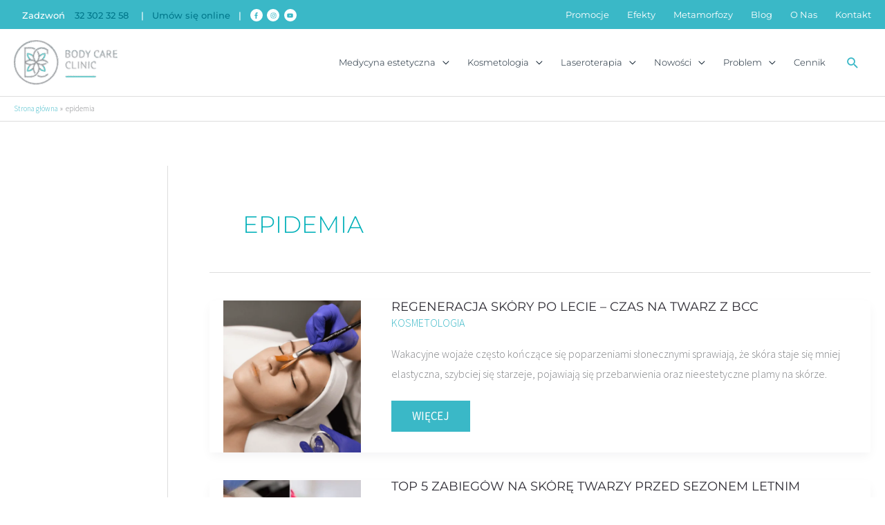

--- FILE ---
content_type: text/html; charset=UTF-8
request_url: https://bodycareclinic.pl/tag/epidemia/
body_size: 20318
content:
<!DOCTYPE html>
<html lang="pl-PL" prefix="og: https://ogp.me/ns#">
<head>
<meta charset="UTF-8">
<meta name="viewport" content="width=device-width, initial-scale=1">
	<link rel="profile" href="https://gmpg.org/xfn/11"> 
	<script type="text/javascript" data-cookieconsent="ignore">
	window.dataLayer = window.dataLayer || [];

	function gtag() {
		dataLayer.push(arguments);
	}

	gtag("consent", "default", {
		ad_personalization: "denied",
		ad_storage: "denied",
		ad_user_data: "denied",
		analytics_storage: "denied",
		functionality_storage: "denied",
		personalization_storage: "denied",
		security_storage: "granted",
		wait_for_update: 500,
	});
	gtag("set", "ads_data_redaction", true);
	</script>
<script type="text/javascript"
		id="Cookiebot"
		src="https://consent.cookiebot.com/uc.js"
		data-implementation="wp"
		data-cbid="3d724604-f8d1-4f0c-98f2-f82e923cead9"
							data-blockingmode="auto"
	></script>
<link rel="preload" href="https://bodycareclinic.pl/wp-content/astra-local-fonts/montserrat/JTUSjIg1_i6t8kCHKm459Wlhyw.woff2" as="font" type="font/woff2" crossorigin><link rel="preload" href="https://bodycareclinic.pl/wp-content/astra-local-fonts/source-sans-pro/6xK3dSBYKcSV-LCoeQqfX1RYOo3qOK7l.woff2" as="font" type="font/woff2" crossorigin>
<!-- Optymalizacja wyszukiwarek według Rank Math PRO - https://rankmath.com/ -->
<title>epidemia -</title>
<meta name="robots" content="follow, index, max-snippet:-1, max-video-preview:-1, max-image-preview:large"/>
<link rel="canonical" href="https://bodycareclinic.pl/tag/epidemia/" />
<meta property="og:locale" content="pl_PL" />
<meta property="og:type" content="article" />
<meta property="og:title" content="epidemia -" />
<meta property="og:url" content="https://bodycareclinic.pl/tag/epidemia/" />
<meta property="og:site_name" content="Body Care Clinic Katowice - Medycyna estetyczna, Kosmetologia, Laseroterapia - profesjonalne i bezpieczne zabiegi" />
<meta name="twitter:card" content="summary_large_image" />
<meta name="twitter:title" content="epidemia -" />
<meta name="twitter:label1" content="Wpisy" />
<meta name="twitter:data1" content="3" />
<script type="application/ld+json" class="rank-math-schema-pro">{"@context":"https://schema.org","@graph":[{"@type":"HealthAndBeautyBusiness","@id":"https://bodycareclinic.pl/#organization","name":"BodyCareClinic sp. z o.o.","url":"https://bodycareclinic.pl","logo":{"@type":"ImageObject","@id":"https://bodycareclinic.pl/#logo","url":"https://bodycareclinic.pl/wp-content/uploads/2021/01/cropped-logo.png","contentUrl":"https://bodycareclinic.pl/wp-content/uploads/2021/01/cropped-logo.png","caption":"Body Care Clinic Katowice - Medycyna estetyczna, Kosmetologia, Laseroterapia - profesjonalne i bezpieczne zabiegi","inLanguage":"pl-PL","width":"164","height":"71"},"openingHours":["Monday,Tuesday,Wednesday,Thursday,Friday,Saturday,Sunday 09:00-17:00"],"image":{"@id":"https://bodycareclinic.pl/#logo"}},{"@type":"WebSite","@id":"https://bodycareclinic.pl/#website","url":"https://bodycareclinic.pl","name":"Body Care Clinic Katowice - Medycyna estetyczna, Kosmetologia, Laseroterapia - profesjonalne i bezpieczne zabiegi","alternateName":"Body Care Clinic Katowice","publisher":{"@id":"https://bodycareclinic.pl/#organization"},"inLanguage":"pl-PL"},{"@type":"BreadcrumbList","@id":"https://bodycareclinic.pl/tag/epidemia/#breadcrumb","itemListElement":[{"@type":"ListItem","position":"1","item":{"@id":"https://bodycareclinic.pl","name":"Strona G\u0142\u00f3wna"}},{"@type":"ListItem","position":"2","item":{"@id":"https://bodycareclinic.pl/tag/epidemia/","name":"epidemia"}}]},{"@type":"CollectionPage","@id":"https://bodycareclinic.pl/tag/epidemia/#webpage","url":"https://bodycareclinic.pl/tag/epidemia/","name":"epidemia -","isPartOf":{"@id":"https://bodycareclinic.pl/#website"},"inLanguage":"pl-PL","breadcrumb":{"@id":"https://bodycareclinic.pl/tag/epidemia/#breadcrumb"}}]}</script>
<!-- /Wtyczka Rank Math WordPress SEO -->

<script type='application/javascript'  id='pys-version-script'>console.log('PixelYourSite Free version 11.1.4.2');</script>
<style id='wp-img-auto-sizes-contain-inline-css'>
img:is([sizes=auto i],[sizes^="auto," i]){contain-intrinsic-size:3000px 1500px}
/*# sourceURL=wp-img-auto-sizes-contain-inline-css */
</style>
<style id='global-styles-inline-css'>
:root{--wp--preset--aspect-ratio--square: 1;--wp--preset--aspect-ratio--4-3: 4/3;--wp--preset--aspect-ratio--3-4: 3/4;--wp--preset--aspect-ratio--3-2: 3/2;--wp--preset--aspect-ratio--2-3: 2/3;--wp--preset--aspect-ratio--16-9: 16/9;--wp--preset--aspect-ratio--9-16: 9/16;--wp--preset--color--black: #000000;--wp--preset--color--cyan-bluish-gray: #abb8c3;--wp--preset--color--white: #ffffff;--wp--preset--color--pale-pink: #f78da7;--wp--preset--color--vivid-red: #cf2e2e;--wp--preset--color--luminous-vivid-orange: #ff6900;--wp--preset--color--luminous-vivid-amber: #fcb900;--wp--preset--color--light-green-cyan: #7bdcb5;--wp--preset--color--vivid-green-cyan: #00d084;--wp--preset--color--pale-cyan-blue: #8ed1fc;--wp--preset--color--vivid-cyan-blue: #0693e3;--wp--preset--color--vivid-purple: #9b51e0;--wp--preset--color--ast-global-color-0: var(--ast-global-color-0);--wp--preset--color--ast-global-color-1: var(--ast-global-color-1);--wp--preset--color--ast-global-color-2: var(--ast-global-color-2);--wp--preset--color--ast-global-color-3: var(--ast-global-color-3);--wp--preset--color--ast-global-color-4: var(--ast-global-color-4);--wp--preset--color--ast-global-color-5: var(--ast-global-color-5);--wp--preset--color--ast-global-color-6: var(--ast-global-color-6);--wp--preset--color--ast-global-color-7: var(--ast-global-color-7);--wp--preset--color--ast-global-color-8: var(--ast-global-color-8);--wp--preset--gradient--vivid-cyan-blue-to-vivid-purple: linear-gradient(135deg,rgb(6,147,227) 0%,rgb(155,81,224) 100%);--wp--preset--gradient--light-green-cyan-to-vivid-green-cyan: linear-gradient(135deg,rgb(122,220,180) 0%,rgb(0,208,130) 100%);--wp--preset--gradient--luminous-vivid-amber-to-luminous-vivid-orange: linear-gradient(135deg,rgb(252,185,0) 0%,rgb(255,105,0) 100%);--wp--preset--gradient--luminous-vivid-orange-to-vivid-red: linear-gradient(135deg,rgb(255,105,0) 0%,rgb(207,46,46) 100%);--wp--preset--gradient--very-light-gray-to-cyan-bluish-gray: linear-gradient(135deg,rgb(238,238,238) 0%,rgb(169,184,195) 100%);--wp--preset--gradient--cool-to-warm-spectrum: linear-gradient(135deg,rgb(74,234,220) 0%,rgb(151,120,209) 20%,rgb(207,42,186) 40%,rgb(238,44,130) 60%,rgb(251,105,98) 80%,rgb(254,248,76) 100%);--wp--preset--gradient--blush-light-purple: linear-gradient(135deg,rgb(255,206,236) 0%,rgb(152,150,240) 100%);--wp--preset--gradient--blush-bordeaux: linear-gradient(135deg,rgb(254,205,165) 0%,rgb(254,45,45) 50%,rgb(107,0,62) 100%);--wp--preset--gradient--luminous-dusk: linear-gradient(135deg,rgb(255,203,112) 0%,rgb(199,81,192) 50%,rgb(65,88,208) 100%);--wp--preset--gradient--pale-ocean: linear-gradient(135deg,rgb(255,245,203) 0%,rgb(182,227,212) 50%,rgb(51,167,181) 100%);--wp--preset--gradient--electric-grass: linear-gradient(135deg,rgb(202,248,128) 0%,rgb(113,206,126) 100%);--wp--preset--gradient--midnight: linear-gradient(135deg,rgb(2,3,129) 0%,rgb(40,116,252) 100%);--wp--preset--font-size--small: 13px;--wp--preset--font-size--medium: 20px;--wp--preset--font-size--large: 36px;--wp--preset--font-size--x-large: 42px;--wp--preset--spacing--20: 0.44rem;--wp--preset--spacing--30: 0.67rem;--wp--preset--spacing--40: 1rem;--wp--preset--spacing--50: 1.5rem;--wp--preset--spacing--60: 2.25rem;--wp--preset--spacing--70: 3.38rem;--wp--preset--spacing--80: 5.06rem;--wp--preset--shadow--natural: 6px 6px 9px rgba(0, 0, 0, 0.2);--wp--preset--shadow--deep: 12px 12px 50px rgba(0, 0, 0, 0.4);--wp--preset--shadow--sharp: 6px 6px 0px rgba(0, 0, 0, 0.2);--wp--preset--shadow--outlined: 6px 6px 0px -3px rgb(255, 255, 255), 6px 6px rgb(0, 0, 0);--wp--preset--shadow--crisp: 6px 6px 0px rgb(0, 0, 0);}:root { --wp--style--global--content-size: var(--wp--custom--ast-content-width-size);--wp--style--global--wide-size: var(--wp--custom--ast-wide-width-size); }:where(body) { margin: 0; }.wp-site-blocks > .alignleft { float: left; margin-right: 2em; }.wp-site-blocks > .alignright { float: right; margin-left: 2em; }.wp-site-blocks > .aligncenter { justify-content: center; margin-left: auto; margin-right: auto; }:where(.wp-site-blocks) > * { margin-block-start: 24px; margin-block-end: 0; }:where(.wp-site-blocks) > :first-child { margin-block-start: 0; }:where(.wp-site-blocks) > :last-child { margin-block-end: 0; }:root { --wp--style--block-gap: 24px; }:root :where(.is-layout-flow) > :first-child{margin-block-start: 0;}:root :where(.is-layout-flow) > :last-child{margin-block-end: 0;}:root :where(.is-layout-flow) > *{margin-block-start: 24px;margin-block-end: 0;}:root :where(.is-layout-constrained) > :first-child{margin-block-start: 0;}:root :where(.is-layout-constrained) > :last-child{margin-block-end: 0;}:root :where(.is-layout-constrained) > *{margin-block-start: 24px;margin-block-end: 0;}:root :where(.is-layout-flex){gap: 24px;}:root :where(.is-layout-grid){gap: 24px;}.is-layout-flow > .alignleft{float: left;margin-inline-start: 0;margin-inline-end: 2em;}.is-layout-flow > .alignright{float: right;margin-inline-start: 2em;margin-inline-end: 0;}.is-layout-flow > .aligncenter{margin-left: auto !important;margin-right: auto !important;}.is-layout-constrained > .alignleft{float: left;margin-inline-start: 0;margin-inline-end: 2em;}.is-layout-constrained > .alignright{float: right;margin-inline-start: 2em;margin-inline-end: 0;}.is-layout-constrained > .aligncenter{margin-left: auto !important;margin-right: auto !important;}.is-layout-constrained > :where(:not(.alignleft):not(.alignright):not(.alignfull)){max-width: var(--wp--style--global--content-size);margin-left: auto !important;margin-right: auto !important;}.is-layout-constrained > .alignwide{max-width: var(--wp--style--global--wide-size);}body .is-layout-flex{display: flex;}.is-layout-flex{flex-wrap: wrap;align-items: center;}.is-layout-flex > :is(*, div){margin: 0;}body .is-layout-grid{display: grid;}.is-layout-grid > :is(*, div){margin: 0;}body{padding-top: 0px;padding-right: 0px;padding-bottom: 0px;padding-left: 0px;}a:where(:not(.wp-element-button)){text-decoration: none;}:root :where(.wp-element-button, .wp-block-button__link){background-color: #32373c;border-width: 0;color: #fff;font-family: inherit;font-size: inherit;font-style: inherit;font-weight: inherit;letter-spacing: inherit;line-height: inherit;padding-top: calc(0.667em + 2px);padding-right: calc(1.333em + 2px);padding-bottom: calc(0.667em + 2px);padding-left: calc(1.333em + 2px);text-decoration: none;text-transform: inherit;}.has-black-color{color: var(--wp--preset--color--black) !important;}.has-cyan-bluish-gray-color{color: var(--wp--preset--color--cyan-bluish-gray) !important;}.has-white-color{color: var(--wp--preset--color--white) !important;}.has-pale-pink-color{color: var(--wp--preset--color--pale-pink) !important;}.has-vivid-red-color{color: var(--wp--preset--color--vivid-red) !important;}.has-luminous-vivid-orange-color{color: var(--wp--preset--color--luminous-vivid-orange) !important;}.has-luminous-vivid-amber-color{color: var(--wp--preset--color--luminous-vivid-amber) !important;}.has-light-green-cyan-color{color: var(--wp--preset--color--light-green-cyan) !important;}.has-vivid-green-cyan-color{color: var(--wp--preset--color--vivid-green-cyan) !important;}.has-pale-cyan-blue-color{color: var(--wp--preset--color--pale-cyan-blue) !important;}.has-vivid-cyan-blue-color{color: var(--wp--preset--color--vivid-cyan-blue) !important;}.has-vivid-purple-color{color: var(--wp--preset--color--vivid-purple) !important;}.has-ast-global-color-0-color{color: var(--wp--preset--color--ast-global-color-0) !important;}.has-ast-global-color-1-color{color: var(--wp--preset--color--ast-global-color-1) !important;}.has-ast-global-color-2-color{color: var(--wp--preset--color--ast-global-color-2) !important;}.has-ast-global-color-3-color{color: var(--wp--preset--color--ast-global-color-3) !important;}.has-ast-global-color-4-color{color: var(--wp--preset--color--ast-global-color-4) !important;}.has-ast-global-color-5-color{color: var(--wp--preset--color--ast-global-color-5) !important;}.has-ast-global-color-6-color{color: var(--wp--preset--color--ast-global-color-6) !important;}.has-ast-global-color-7-color{color: var(--wp--preset--color--ast-global-color-7) !important;}.has-ast-global-color-8-color{color: var(--wp--preset--color--ast-global-color-8) !important;}.has-black-background-color{background-color: var(--wp--preset--color--black) !important;}.has-cyan-bluish-gray-background-color{background-color: var(--wp--preset--color--cyan-bluish-gray) !important;}.has-white-background-color{background-color: var(--wp--preset--color--white) !important;}.has-pale-pink-background-color{background-color: var(--wp--preset--color--pale-pink) !important;}.has-vivid-red-background-color{background-color: var(--wp--preset--color--vivid-red) !important;}.has-luminous-vivid-orange-background-color{background-color: var(--wp--preset--color--luminous-vivid-orange) !important;}.has-luminous-vivid-amber-background-color{background-color: var(--wp--preset--color--luminous-vivid-amber) !important;}.has-light-green-cyan-background-color{background-color: var(--wp--preset--color--light-green-cyan) !important;}.has-vivid-green-cyan-background-color{background-color: var(--wp--preset--color--vivid-green-cyan) !important;}.has-pale-cyan-blue-background-color{background-color: var(--wp--preset--color--pale-cyan-blue) !important;}.has-vivid-cyan-blue-background-color{background-color: var(--wp--preset--color--vivid-cyan-blue) !important;}.has-vivid-purple-background-color{background-color: var(--wp--preset--color--vivid-purple) !important;}.has-ast-global-color-0-background-color{background-color: var(--wp--preset--color--ast-global-color-0) !important;}.has-ast-global-color-1-background-color{background-color: var(--wp--preset--color--ast-global-color-1) !important;}.has-ast-global-color-2-background-color{background-color: var(--wp--preset--color--ast-global-color-2) !important;}.has-ast-global-color-3-background-color{background-color: var(--wp--preset--color--ast-global-color-3) !important;}.has-ast-global-color-4-background-color{background-color: var(--wp--preset--color--ast-global-color-4) !important;}.has-ast-global-color-5-background-color{background-color: var(--wp--preset--color--ast-global-color-5) !important;}.has-ast-global-color-6-background-color{background-color: var(--wp--preset--color--ast-global-color-6) !important;}.has-ast-global-color-7-background-color{background-color: var(--wp--preset--color--ast-global-color-7) !important;}.has-ast-global-color-8-background-color{background-color: var(--wp--preset--color--ast-global-color-8) !important;}.has-black-border-color{border-color: var(--wp--preset--color--black) !important;}.has-cyan-bluish-gray-border-color{border-color: var(--wp--preset--color--cyan-bluish-gray) !important;}.has-white-border-color{border-color: var(--wp--preset--color--white) !important;}.has-pale-pink-border-color{border-color: var(--wp--preset--color--pale-pink) !important;}.has-vivid-red-border-color{border-color: var(--wp--preset--color--vivid-red) !important;}.has-luminous-vivid-orange-border-color{border-color: var(--wp--preset--color--luminous-vivid-orange) !important;}.has-luminous-vivid-amber-border-color{border-color: var(--wp--preset--color--luminous-vivid-amber) !important;}.has-light-green-cyan-border-color{border-color: var(--wp--preset--color--light-green-cyan) !important;}.has-vivid-green-cyan-border-color{border-color: var(--wp--preset--color--vivid-green-cyan) !important;}.has-pale-cyan-blue-border-color{border-color: var(--wp--preset--color--pale-cyan-blue) !important;}.has-vivid-cyan-blue-border-color{border-color: var(--wp--preset--color--vivid-cyan-blue) !important;}.has-vivid-purple-border-color{border-color: var(--wp--preset--color--vivid-purple) !important;}.has-ast-global-color-0-border-color{border-color: var(--wp--preset--color--ast-global-color-0) !important;}.has-ast-global-color-1-border-color{border-color: var(--wp--preset--color--ast-global-color-1) !important;}.has-ast-global-color-2-border-color{border-color: var(--wp--preset--color--ast-global-color-2) !important;}.has-ast-global-color-3-border-color{border-color: var(--wp--preset--color--ast-global-color-3) !important;}.has-ast-global-color-4-border-color{border-color: var(--wp--preset--color--ast-global-color-4) !important;}.has-ast-global-color-5-border-color{border-color: var(--wp--preset--color--ast-global-color-5) !important;}.has-ast-global-color-6-border-color{border-color: var(--wp--preset--color--ast-global-color-6) !important;}.has-ast-global-color-7-border-color{border-color: var(--wp--preset--color--ast-global-color-7) !important;}.has-ast-global-color-8-border-color{border-color: var(--wp--preset--color--ast-global-color-8) !important;}.has-vivid-cyan-blue-to-vivid-purple-gradient-background{background: var(--wp--preset--gradient--vivid-cyan-blue-to-vivid-purple) !important;}.has-light-green-cyan-to-vivid-green-cyan-gradient-background{background: var(--wp--preset--gradient--light-green-cyan-to-vivid-green-cyan) !important;}.has-luminous-vivid-amber-to-luminous-vivid-orange-gradient-background{background: var(--wp--preset--gradient--luminous-vivid-amber-to-luminous-vivid-orange) !important;}.has-luminous-vivid-orange-to-vivid-red-gradient-background{background: var(--wp--preset--gradient--luminous-vivid-orange-to-vivid-red) !important;}.has-very-light-gray-to-cyan-bluish-gray-gradient-background{background: var(--wp--preset--gradient--very-light-gray-to-cyan-bluish-gray) !important;}.has-cool-to-warm-spectrum-gradient-background{background: var(--wp--preset--gradient--cool-to-warm-spectrum) !important;}.has-blush-light-purple-gradient-background{background: var(--wp--preset--gradient--blush-light-purple) !important;}.has-blush-bordeaux-gradient-background{background: var(--wp--preset--gradient--blush-bordeaux) !important;}.has-luminous-dusk-gradient-background{background: var(--wp--preset--gradient--luminous-dusk) !important;}.has-pale-ocean-gradient-background{background: var(--wp--preset--gradient--pale-ocean) !important;}.has-electric-grass-gradient-background{background: var(--wp--preset--gradient--electric-grass) !important;}.has-midnight-gradient-background{background: var(--wp--preset--gradient--midnight) !important;}.has-small-font-size{font-size: var(--wp--preset--font-size--small) !important;}.has-medium-font-size{font-size: var(--wp--preset--font-size--medium) !important;}.has-large-font-size{font-size: var(--wp--preset--font-size--large) !important;}.has-x-large-font-size{font-size: var(--wp--preset--font-size--x-large) !important;}
:root :where(.wp-block-pullquote){font-size: 1.5em;line-height: 1.6;}
/*# sourceURL=global-styles-inline-css */
</style>
<link rel='stylesheet' id='wpo_min-header-0-css' href='https://bodycareclinic.pl/wp-content/cache/wpo-minify/1769258561/assets/wpo-minify-header-4a675d17.min.css' media='all' />
<script src="https://bodycareclinic.pl/wp-content/cache/wpo-minify/1769258561/assets/wpo-minify-header-8dc90902.min.js" id="wpo_min-header-0-js"></script>
<script id="wpo_min-header-1-js-extra">
var pysFacebookRest = {"restApiUrl":"https://bodycareclinic.pl/wp-json/pys-facebook/v1/event","debug":""};
var pysOptions = {"staticEvents":{"facebook":{"init_event":[{"delay":0,"type":"static","ajaxFire":false,"name":"PageView","pixelIds":["140147586650171"],"eventID":"b0395bfb-c92c-4139-852e-c1115005df5e","params":{"page_title":"epidemia","post_type":"tag","post_id":438,"plugin":"PixelYourSite","user_role":"guest","event_url":"bodycareclinic.pl/tag/epidemia/"},"e_id":"init_event","ids":[],"hasTimeWindow":false,"timeWindow":0,"woo_order":"","edd_order":""}]}},"dynamicEvents":[],"triggerEvents":[],"triggerEventTypes":[],"facebook":{"pixelIds":["140147586650171"],"advancedMatching":[],"advancedMatchingEnabled":false,"removeMetadata":true,"wooVariableAsSimple":false,"serverApiEnabled":true,"wooCRSendFromServer":false,"send_external_id":null,"enabled_medical":false,"do_not_track_medical_param":["event_url","post_title","page_title","landing_page","content_name","categories","category_name","tags"],"meta_ldu":false},"debug":"","siteUrl":"https://bodycareclinic.pl","ajaxUrl":"https://bodycareclinic.pl/wp-admin/admin-ajax.php","ajax_event":"cf7c83e69e","enable_remove_download_url_param":"1","cookie_duration":"7","last_visit_duration":"60","enable_success_send_form":"","ajaxForServerEvent":"1","ajaxForServerStaticEvent":"1","useSendBeacon":"1","send_external_id":"1","external_id_expire":"180","track_cookie_for_subdomains":"1","google_consent_mode":"1","gdpr":{"ajax_enabled":false,"all_disabled_by_api":false,"facebook_disabled_by_api":false,"analytics_disabled_by_api":false,"google_ads_disabled_by_api":false,"pinterest_disabled_by_api":false,"bing_disabled_by_api":false,"reddit_disabled_by_api":false,"externalID_disabled_by_api":false,"facebook_prior_consent_enabled":true,"analytics_prior_consent_enabled":true,"google_ads_prior_consent_enabled":null,"pinterest_prior_consent_enabled":true,"bing_prior_consent_enabled":true,"cookiebot_integration_enabled":false,"cookiebot_facebook_consent_category":"marketing","cookiebot_analytics_consent_category":"statistics","cookiebot_tiktok_consent_category":"marketing","cookiebot_google_ads_consent_category":"marketing","cookiebot_pinterest_consent_category":"marketing","cookiebot_bing_consent_category":"marketing","consent_magic_integration_enabled":false,"real_cookie_banner_integration_enabled":false,"cookie_notice_integration_enabled":false,"cookie_law_info_integration_enabled":false,"analytics_storage":{"enabled":true,"value":"granted","filter":false},"ad_storage":{"enabled":true,"value":"granted","filter":false},"ad_user_data":{"enabled":true,"value":"granted","filter":false},"ad_personalization":{"enabled":true,"value":"granted","filter":false}},"cookie":{"disabled_all_cookie":false,"disabled_start_session_cookie":false,"disabled_advanced_form_data_cookie":false,"disabled_landing_page_cookie":false,"disabled_first_visit_cookie":false,"disabled_trafficsource_cookie":false,"disabled_utmTerms_cookie":false,"disabled_utmId_cookie":false},"tracking_analytics":{"TrafficSource":"direct","TrafficLanding":"undefined","TrafficUtms":[],"TrafficUtmsId":[]},"GATags":{"ga_datalayer_type":"default","ga_datalayer_name":"dataLayerPYS"},"woo":{"enabled":false},"edd":{"enabled":false},"cache_bypass":"1769281744"};
//# sourceURL=wpo_min-header-1-js-extra
</script>
<script src="https://bodycareclinic.pl/wp-content/cache/wpo-minify/1769258561/assets/wpo-minify-header-bb923bd4.min.js" id="wpo_min-header-1-js"></script>
<link rel="https://api.w.org/" href="https://bodycareclinic.pl/wp-json/" /><link rel="alternate" title="JSON" type="application/json" href="https://bodycareclinic.pl/wp-json/wp/v2/tags/438" /><meta name="google-site-verification" content="VI9kdDdFimx6r6pyixPqsYPh1Q3rJGq0xllnEq8QTms" />
<!-- Google Tag Manager -->
<script>(function(w,d,s,l,i){w[l]=w[l]||[];w[l].push({'gtm.start':
new Date().getTime(),event:'gtm.js'});var f=d.getElementsByTagName(s)[0],
j=d.createElement(s),dl=l!='dataLayer'?'&l='+l:'';j.async=true;j.src=
'https://www.googletagmanager.com/gtm.js?id='+i+dl;f.parentNode.insertBefore(j,f);
})(window,document,'script','dataLayer','GTM-PHRXJ7X');</script>
<!-- End Google Tag Manager -->
<!-- Hotjar Tracking Code for https://bodycareclinic.pl -->
<script>
    (function(h,o,t,j,a,r){
        h.hj=h.hj||function(){(h.hj.q=h.hj.q||[]).push(arguments)};
        h._hjSettings={hjid:1839583,hjsv:6};
        a=o.getElementsByTagName('head')[0];
        r=o.createElement('script');r.async=1;
        r.src=t+h._hjSettings.hjid+j+h._hjSettings.hjsv;
        a.appendChild(r);
    })(window,document,'https://static.hotjar.com/c/hotjar-','.js?sv=');
</script>
<meta name="facebook-domain-verification" content="i08avuj7nwnkeniu7v8rzt418h1tia" />
<meta name="google-site-verification" content="w_sFSohZekkR5pLc_PUZNy1-IRRrzd3z1yRc7Y-zYEY" />
<meta name="google-site-verification" content="33GXHAUDMyWf3zIux3_AEQEfc58JCo3yhbk2hdt8kNg" />


<!-- Hotjar Tracking Code for Body Care Clinic -->
<script>
    (function(h,o,t,j,a,r){
        h.hj=h.hj||function(){(h.hj.q=h.hj.q||[]).push(arguments)};
        h._hjSettings={hjid:3610299,hjsv:6};
        a=o.getElementsByTagName('head')[0];
        r=o.createElement('script');r.async=1;
        r.src=t+h._hjSettings.hjid+j+h._hjSettings.hjsv;
        a.appendChild(r);
    })(window,document,'https://static.hotjar.com/c/hotjar-','.js?sv=');
</script>
<meta name="ti-site-data" content="[base64]" /><meta name="generator" content="Elementor 3.33.3; features: additional_custom_breakpoints; settings: css_print_method-external, google_font-enabled, font_display-auto">
			<style>
				.e-con.e-parent:nth-of-type(n+4):not(.e-lazyloaded):not(.e-no-lazyload),
				.e-con.e-parent:nth-of-type(n+4):not(.e-lazyloaded):not(.e-no-lazyload) * {
					background-image: none !important;
				}
				@media screen and (max-height: 1024px) {
					.e-con.e-parent:nth-of-type(n+3):not(.e-lazyloaded):not(.e-no-lazyload),
					.e-con.e-parent:nth-of-type(n+3):not(.e-lazyloaded):not(.e-no-lazyload) * {
						background-image: none !important;
					}
				}
				@media screen and (max-height: 640px) {
					.e-con.e-parent:nth-of-type(n+2):not(.e-lazyloaded):not(.e-no-lazyload),
					.e-con.e-parent:nth-of-type(n+2):not(.e-lazyloaded):not(.e-no-lazyload) * {
						background-image: none !important;
					}
				}
			</style>
			<script id="google_gtagjs" src="https://bodycareclinic.pl/?local_ga_js=e8585f43dc082c2c79c7b39156dc9112" async></script>
<script id="google_gtagjs-inline">
window.dataLayer = window.dataLayer || [];function gtag(){dataLayer.push(arguments);}gtag('js', new Date());gtag('config', 'G-J8DVQ7GGD9', {} );
</script>
<link rel="icon" href="https://bodycareclinic.pl/wp-content/uploads/2021/01/cropped-BCC_logo_01-32x32.png" sizes="32x32" />
<link rel="icon" href="https://bodycareclinic.pl/wp-content/uploads/2021/01/cropped-BCC_logo_01-192x192.png" sizes="192x192" />
<link rel="apple-touch-icon" href="https://bodycareclinic.pl/wp-content/uploads/2021/01/cropped-BCC_logo_01-180x180.png" />
<meta name="msapplication-TileImage" content="https://bodycareclinic.pl/wp-content/uploads/2021/01/cropped-BCC_logo_01-270x270.png" />
		<style id="wp-custom-css">
			.single .entry-header {
margin-bottom: -0.5em;
}
.uagb-block-f3fd13eb.wp-block-uagb-columns {
	background-color:#F4F5F6;}


.team-listing_photo img {
border-radius: 50%;
}
.team-collapse-rows .team-item {
text-align: center;
}
.nav-links{
    text-align: center;
}
.page-numbers{
    border-radius: 50%;
}

.single .post-navigation
{
display: none;
}

.team-listing_desc{
	display: none;}

.uagb-section__overlay {
	opacity: 0.75;
}

.team-content {
font-size: 14px;
}

.wps-ic-lazy-image {
opacity: 1;
}

.ast-single-post .entry-title, .page-title {
line-height: 1;
margin: 20px 0 20px 0;
}

.entry-content {
word-wrap: break-word;
margin-top: 30px;
}
		</style>
		</head>

<body data-rsssl=1 itemtype='https://schema.org/Blog' itemscope='itemscope' class="archive tag tag-epidemia tag-438 wp-custom-logo wp-embed-responsive wp-theme-astra ast-desktop ast-plain-container ast-left-sidebar astra-4.11.17 ast-header-custom-item-outside group-blog ast-inherit-site-logo-transparent ast-blog-grid-3 ast-blog-layout-5 ast-pagination-default ast-above-mobile-menu-align-inline ast-default-menu-enable ast-default-below-menu-enable above-header-nav-padding-support ast-full-width-layout ast-inherit-site-logo-sticky elementor-default elementor-kit-7 astra-addon-4.11.11">

<a
	class="skip-link screen-reader-text"
	href="#content">
		Przejdź do treści</a>

<div
class="hfeed site" id="page">
			<header
		class="site-header header-main-layout-1 ast-primary-menu-enabled ast-logo-title-inline ast-menu-toggle-icon ast-mobile-header-inline ast-above-header-enabled ast-above-header-merged-responsive ast-above-header-mobile-inline ast-below-header-mobile-stack" id="masthead" itemtype="https://schema.org/WPHeader" itemscope="itemscope" itemid="#masthead"		>
			
<div class="ast-above-header-wrap ast-above-header-1" >
	<div class="ast-above-header">
				<div class="ast-container">
			<div class="ast-flex ast-above-header-section-wrap">
									<div class="ast-above-header-section ast-above-header-section-1 ast-flex ast-justify-content-flex-start widget-above-header" >
						<div class="above-header-widget above-header-user-select"><div id="astra-widget-address-2" class="widget astra-widget-address">			
			<div class="address clearfix">
				<address class="widget-address widget-address-inline widget-address-icons-">

											<div class="widget-address-field">
														<span class="address-meta">Zadzwoń</span>
						</div>
																<div class="widget-address-field">
																					<span class="address-meta">
								<a href="tel:323023258" >32 302 32 58</a>
							</span>
						</div>
																			</address>
			</div>

			</div><div id="text-9" class="widget widget_text">			<div class="textwidget"><p>|   <a title="umow-sie-online-booksy" href="https://booksy.com/pl-pl/148114_body-care-clinic-klinika-medycyny-estetycznej-i-kosmetologii-katowice_medycyna-estetyczna_11597_katowice">Umów się online</a>   |</p>
</div>
		</div><div id="astra-widget-social-profiles-2" class="widget astra-widget-social-profiles">
			<div class="astra-widget-social-profiles-inner clearfix inline circle icon-custom-color">
									<ul>
													<li>
								<a href="https://www.facebook.com/bodycareclinickatowice/" target="_blank" rel="noopener nofollow" aria-label="facebook-f">
										<span class="ast-widget-icon facebook-f">
																							<svg xmlns="http://www.w3.org/2000/svg" viewBox="0 0 264 512" width="9" height="9"><path d="M76.7 512V283H0v-91h76.7v-71.7C76.7 42.4 124.3 0 193.8 0c33.3 0 61.9 2.5 70.2 3.6V85h-48.2c-37.8 0-45.1 18-45.1 44.3V192H256l-11.7 91h-73.6v229"></path></svg>
																					</span>
																	</a>
							</li>
													<li>
								<a href="https://www.instagram.com/bodycareclinic/" target="_blank" rel="noopener nofollow" aria-label="instagram">
										<span class="ast-widget-icon instagram">
																							<svg xmlns="http://www.w3.org/2000/svg" viewBox="0 0 448 512" width="9" height="9"><path d="M224.1 141c-63.6 0-114.9 51.3-114.9 114.9s51.3 114.9 114.9 114.9S339 319.5 339 255.9 287.7 141 224.1 141zm0 189.6c-41.1 0-74.7-33.5-74.7-74.7s33.5-74.7 74.7-74.7 74.7 33.5 74.7 74.7-33.6 74.7-74.7 74.7zm146.4-194.3c0 14.9-12 26.8-26.8 26.8-14.9 0-26.8-12-26.8-26.8s12-26.8 26.8-26.8 26.8 12 26.8 26.8zm76.1 27.2c-1.7-35.9-9.9-67.7-36.2-93.9-26.2-26.2-58-34.4-93.9-36.2-37-2.1-147.9-2.1-184.9 0-35.8 1.7-67.6 9.9-93.9 36.1s-34.4 58-36.2 93.9c-2.1 37-2.1 147.9 0 184.9 1.7 35.9 9.9 67.7 36.2 93.9s58 34.4 93.9 36.2c37 2.1 147.9 2.1 184.9 0 35.9-1.7 67.7-9.9 93.9-36.2 26.2-26.2 34.4-58 36.2-93.9 2.1-37 2.1-147.8 0-184.8zM398.8 388c-7.8 19.6-22.9 34.7-42.6 42.6-29.5 11.7-99.5 9-132.1 9s-102.7 2.6-132.1-9c-19.6-7.8-34.7-22.9-42.6-42.6-11.7-29.5-9-99.5-9-132.1s-2.6-102.7 9-132.1c7.8-19.6 22.9-34.7 42.6-42.6 29.5-11.7 99.5-9 132.1-9s102.7-2.6 132.1 9c19.6 7.8 34.7 22.9 42.6 42.6 11.7 29.5 9 99.5 9 132.1s2.7 102.7-9 132.1z"></path></svg>
																					</span>
																	</a>
							</li>
													<li>
								<a href="https://www.youtube.com/channel/UCx74sp7WtIlm5V9ayzcDf7A" target="_blank" rel="noopener nofollow" aria-label="youtube">
										<span class="ast-widget-icon youtube">
																							<svg xmlns="http://www.w3.org/2000/svg" viewBox="0 0 576 512" width="9" height="9"><path d="M549.655 124.083c-6.281-23.65-24.787-42.276-48.284-48.597C458.781 64 288 64 288 64S117.22 64 74.629 75.486c-23.497 6.322-42.003 24.947-48.284 48.597-11.412 42.867-11.412 132.305-11.412 132.305s0 89.438 11.412 132.305c6.281 23.65 24.787 41.5 48.284 47.821C117.22 448 288 448 288 448s170.78 0 213.371-11.486c23.497-6.321 42.003-24.171 48.284-47.821 11.412-42.867 11.412-132.305 11.412-132.305s0-89.438-11.412-132.305zm-317.51 213.508V175.185l142.739 81.205-142.739 81.201z"></path></svg>
																					</span>
																	</a>
							</li>
											</ul>
							</div>

			</div></div> <!-- .above-header-widget -->					</div>
				
									<div class="ast-above-header-section ast-above-header-section-2 ast-flex ast-justify-content-flex-end menu-above-header" >
						<div id="ast-above-header-navigation-section-2" class="ast-above-header-navigation navigation-accessibility"><ul id="menu-top-menu" class="ast-above-header-menu ast-nav-menu ast-flex ast-mega-menu-enabled astra-menu-animation-fade ast-justify-content-flex-end submenu-with-border"><li id="menu-item-2076" class="menu-item menu-item-type-post_type menu-item-object-page menu-item-2076"><a href="https://bodycareclinic.pl/promocje/" class="menu-link"><span class="ast-icon icon-arrow"></span><span class="menu-text">Promocje</span><span class="sub-arrow"></span></a></li><li id="menu-item-1806" class="menu-item menu-item-type-post_type menu-item-object-page menu-item-1806"><a href="https://bodycareclinic.pl/efekty/" class="menu-link"><span class="ast-icon icon-arrow"></span><span class="menu-text">Efekty</span><span class="sub-arrow"></span></a></li><li id="menu-item-4094" class="menu-item menu-item-type-post_type menu-item-object-page menu-item-4094"><a href="https://bodycareclinic.pl/metamorfozyeanigrazyny/" class="menu-link"><span class="ast-icon icon-arrow"></span><span class="menu-text">Metamorfozy</span><span class="sub-arrow"></span></a></li><li id="menu-item-3246" class="menu-item menu-item-type-custom menu-item-object-custom menu-item-3246"><a href="https://bodycareclinic.pl/blog/" class="menu-link"><span class="ast-icon icon-arrow"></span><span class="menu-text">Blog</span><span class="sub-arrow"></span></a></li><li id="menu-item-1964" class="menu-item menu-item-type-post_type menu-item-object-page menu-item-1964"><a href="https://bodycareclinic.pl/o-nas/" class="menu-link"><span class="ast-icon icon-arrow"></span><span class="menu-text">O nas</span><span class="sub-arrow"></span></a></li><li id="menu-item-3429" class="menu-item menu-item-type-post_type menu-item-object-page menu-item-3429"><a href="https://bodycareclinic.pl/kontakt/" class="menu-link"><span class="ast-icon icon-arrow"></span><span class="menu-text">Kontakt</span><span class="sub-arrow"></span></a></li></ul></div>					</div>
							</div>
		</div><!-- .ast-container -->
			</div><!-- .ast-above-header -->
</div><!-- .ast-above-header-wrap -->

<div class="main-header-bar-wrap">
	<div class="main-header-bar">
				<div class="ast-container">

			<div class="ast-flex main-header-container">
				
		<div class="site-branding">
			<div
			class="ast-site-identity" itemtype="https://schema.org/Organization" itemscope="itemscope"			>
				<span class="site-logo-img"><a href="https://bodycareclinic.pl/" class="custom-logo-link" rel="home"><img width="150" height="65" src="https://bodycareclinic.pl/wp-content/uploads/2024/08/logo-body-care-clinic-150x65.png" class="custom-logo" alt="body-care-clinic-katowice" decoding="async" srcset="https://bodycareclinic.pl/wp-content/uploads/2024/08/logo-body-care-clinic-150x65.png 150w, https://bodycareclinic.pl/wp-content/uploads/2024/08/logo-body-care-clinic.png 246w" sizes="(max-width: 150px) 100vw, 150px" /></a></span><div class="ast-site-title-wrap">
						<span class="site-title" itemprop="name">
				<a href="https://bodycareclinic.pl/" rel="home" itemprop="url" >
					
				</a>
			</span>
						
				</div>			</div>
		</div>

		<!-- .site-branding -->
				<div class="ast-mobile-menu-buttons">

			
					<div class="ast-button-wrap">
			<button type="button" class="menu-toggle main-header-menu-toggle  ast-mobile-menu-buttons-fill "  aria-controls='primary-menu' aria-expanded='false'>
				<span class="screen-reader-text">Główne menu</span>
				<span class="ast-icon icon-menu-bars"><span class="menu-toggle-icon"></span></span>							</button>
		</div>
			
			
		</div>
			<div class="ast-main-header-bar-alignment"><div class="main-header-bar-navigation"><nav class="site-navigation ast-flex-grow-1 navigation-accessibility" id="primary-site-navigation" aria-label="Nawigacja strony" itemtype="https://schema.org/SiteNavigationElement" itemscope="itemscope"><div class="main-navigation"><ul id="primary-menu" class="main-header-menu ast-menu-shadow ast-nav-menu ast-flex ast-justify-content-flex-end  submenu-with-border ast-mega-menu-enabled"><li id="menu-item-1808" class="menu-item menu-item-type-taxonomy menu-item-object-kategoriazabiegi menu-item-has-children menu-item-1808 astra-megamenu-li menu-container-width-mega"><a aria-expanded="false" href="https://bodycareclinic.pl/kategoriazabiegi/medycyna-estetyczna/" class="menu-link"><span class="ast-icon icon-arrow"></span><span class="menu-text">Medycyna estetyczna</span><span class="sub-arrow"></span></a><button class="ast-menu-toggle" aria-expanded="false" aria-label="Toggle Menu"><span class="ast-icon icon-arrow"></span></button>
<ul class="astra-megamenu sub-menu astra-mega-menu-width-menu-container astra-megamenu-has-divider ast-hidden">
	<li id="menu-item-2738" class="menu-item menu-item-type-custom menu-item-object-custom menu-item-has-children menu-item-2738"><a aria-expanded="false" href="#" class="ast-hide-menu-item menu-link"><span class="ast-icon icon-arrow"></span><span class="menu-text">Element menu</span></a><button class="ast-menu-toggle" aria-expanded="false" aria-label="Toggle Menu"><span class="ast-icon icon-arrow"></span></button>
	<ul class="sub-menu">
		<li id="menu-item-2737" class="menu-item menu-item-type-post_type menu-item-object-zabiegi menu-item-2737"><a href="https://bodycareclinic.pl/zabiegi/bruksizm/" class="menu-link"><span class="ast-icon icon-arrow"></span><span class="menu-text">Leczenie bruksizmu</span></a></li>		<li id="menu-item-2736" class="menu-item menu-item-type-post_type menu-item-object-zabiegi menu-item-2736"><a href="https://bodycareclinic.pl/zabiegi/dr-cyj-hair-filler/" class="menu-link"><span class="ast-icon icon-arrow"></span><span class="menu-text">Dr Cyj</span></a></li>		<li id="menu-item-2802" class="menu-item menu-item-type-post_type menu-item-object-zabiegi menu-item-2802"><a href="https://bodycareclinic.pl/zabiegi/kolagen-linerase/" class="menu-link"><span class="ast-icon icon-arrow"></span><span class="menu-text">Kolagen Linerase</span></a></li>		<li id="menu-item-2801" class="menu-item menu-item-type-post_type menu-item-object-zabiegi menu-item-2801"><a href="https://bodycareclinic.pl/zabiegi/kwas-hialuronowy-2/" class="menu-link"><span class="ast-icon icon-arrow"></span><span class="menu-text">Wolumetria kwasem hialuronowym</span></a></li>		<li id="menu-item-2845" class="menu-item menu-item-type-post_type menu-item-object-zabiegi menu-item-2845"><a href="https://bodycareclinic.pl/zabiegi/mezoterapia-iglowa/" class="menu-link"><span class="ast-icon icon-arrow"></span><span class="menu-text">Mezoterapia igłowa</span></a></li>	</ul>
</li>	<li id="menu-item-2847" class="menu-item menu-item-type-custom menu-item-object-custom menu-item-has-children menu-item-2847"><a aria-expanded="false" href="#" class="ast-hide-menu-item menu-link"><span class="ast-icon icon-arrow"></span><span class="menu-text">Element menu</span></a><button class="ast-menu-toggle" aria-expanded="false" aria-label="Toggle Menu"><span class="ast-icon icon-arrow"></span></button>
	<ul class="sub-menu">
		<li id="menu-item-2919" class="menu-item menu-item-type-post_type menu-item-object-zabiegi menu-item-2919"><a href="https://bodycareclinic.pl/zabiegi/osocze-bogatoplytkowe/" class="menu-link"><span class="ast-icon icon-arrow"></span><span class="menu-text">Mezoterapia igłowa os. bogat.</span></a></li>		<li id="menu-item-2803" class="menu-item menu-item-type-post_type menu-item-object-zabiegi menu-item-2803"><a href="https://bodycareclinic.pl/zabiegi/fibryna-bogatoplytkowa/" class="menu-link"><span class="ast-icon icon-arrow"></span><span class="menu-text">Mezoterapia igłowa fib. bogat.</span></a></li>		<li id="menu-item-2920" class="menu-item menu-item-type-post_type menu-item-object-zabiegi menu-item-2920"><a href="https://bodycareclinic.pl/zabiegi/nadpotliwosc/" class="menu-link"><span class="ast-icon icon-arrow"></span><span class="menu-text">Leczenie nadpotliwości</span></a></li>		<li id="menu-item-4735" class="menu-item menu-item-type-post_type menu-item-object-zabiegi menu-item-4735"><a href="https://bodycareclinic.pl/zabiegi/stymulatory-tkankowe/" class="menu-link"><span class="ast-icon icon-arrow"></span><span class="menu-text">Stymulatory tkankowe &#8211; naturalne odmłodzenie</span></a></li>		<li id="menu-item-2917" class="menu-item menu-item-type-post_type menu-item-object-zabiegi menu-item-2917"><a href="https://bodycareclinic.pl/zabiegi/toksyna-botulinowa/" class="menu-link"><span class="ast-icon icon-arrow"></span><span class="menu-text">Botoks | botox | toksyna botulinowa</span></a></li>	</ul>
</li></ul>
</li><li id="menu-item-501" class="menu-item menu-item-type-taxonomy menu-item-object-kategoriazabiegi menu-item-has-children menu-item-501 astra-megamenu-li content-width-mega"><a aria-expanded="false" href="https://bodycareclinic.pl/kategoriazabiegi/kosmetologia/" class="menu-link"><span class="ast-icon icon-arrow"></span><span class="menu-text">Kosmetologia</span><span class="sub-arrow"></span></a><button class="ast-menu-toggle" aria-expanded="false" aria-label="Toggle Menu"><span class="ast-icon icon-arrow"></span></button>
<ul class="astra-megamenu sub-menu astra-mega-menu-width-content astra-megamenu-has-divider ast-hidden">
	<li id="menu-item-2412" class="menu-item menu-item-type-custom menu-item-object-custom menu-item-has-children menu-item-2412"><span href="javascript:void(0)" class="ast-disable-link ast-hide-menu-item menu-link"><span class="ast-icon icon-arrow"></span><span class="menu-text">Element menu</span></span><button class="ast-menu-toggle" aria-expanded="false" aria-label="Toggle Menu"><span class="ast-icon icon-arrow"></span></button>
	<ul class="sub-menu">
		<li id="menu-item-2656" class="menu-item menu-item-type-post_type menu-item-object-zabiegi menu-item-2656"><a href="https://bodycareclinic.pl/zabiegi/ablacyjna-radiofrekwencja-mikroiglowa-morpheus/" class="menu-link"><span class="ast-icon icon-arrow"></span><span class="menu-text">Morpheus &#8211; ablacyjna radiofrekwencja mikroigłowa</span></a></li>		<li id="menu-item-14689" class="menu-item menu-item-type-custom menu-item-object-custom menu-item-14689"><a href="https://bodycareclinic.pl/zabiegi/dermapen-4-0/" class="menu-link"><span class="ast-icon icon-arrow"></span><span class="menu-text">Dermapen 4.0</span></a></li>		<li id="menu-item-2193" class="menu-item menu-item-type-post_type menu-item-object-zabiegi menu-item-2193"><a href="https://bodycareclinic.pl/zabiegi/endermolift-lpg/" class="menu-link"><span class="ast-icon icon-arrow"></span><span class="menu-text">Endermolift LPG</span></a></li>		<li id="menu-item-2266" class="menu-item menu-item-type-post_type menu-item-object-zabiegi menu-item-2266"><a href="https://bodycareclinic.pl/zabiegi/endermologia-lpg/" class="menu-link"><span class="ast-icon icon-arrow"></span><span class="menu-text">Endermologia LPG</span></a></li>		<li id="menu-item-2265" class="menu-item menu-item-type-post_type menu-item-object-zabiegi menu-item-2265"><a href="https://bodycareclinic.pl/zabiegi/fala-radiowa/" class="menu-link"><span class="ast-icon icon-arrow"></span><span class="menu-text">Fala radiowa</span></a></li>		<li id="menu-item-2658" class="menu-item menu-item-type-post_type menu-item-object-zabiegi menu-item-2658"><a href="https://bodycareclinic.pl/?post_type=zabiegi&#038;p=2635" class="menu-link"><span class="ast-icon icon-arrow"></span><span class="menu-text">GVO – peptydy biomimetyczne</span></a></li>		<li id="menu-item-1554" class="menu-item menu-item-type-post_type menu-item-object-zabiegi menu-item-1554"><a href="https://bodycareclinic.pl/zabiegi/icoone-2/" class="menu-link"><span class="ast-icon icon-arrow"></span><span class="menu-text">Icoone</span></a></li>		<li id="menu-item-2365" class="menu-item menu-item-type-post_type menu-item-object-zabiegi menu-item-2365"><a href="https://bodycareclinic.pl/zabiegi/icoone-na-twarz/" class="menu-link"><span class="ast-icon icon-arrow"></span><span class="menu-text">Icoone na twarz</span></a></li>		<li id="menu-item-2366" class="menu-item menu-item-type-post_type menu-item-object-zabiegi menu-item-2366"><a href="https://bodycareclinic.pl/zabiegi/karboksyterapia/" class="menu-link"><span class="ast-icon icon-arrow"></span><span class="menu-text">Karboksyterapia</span></a></li>	</ul>
</li>	<li id="menu-item-2413" class="menu-item menu-item-type-custom menu-item-object-custom menu-item-has-children menu-item-2413"><a aria-expanded="false" href="#" class="ast-hide-menu-item menu-link"><span class="ast-icon icon-arrow"></span><span class="menu-text">Element menu</span></a><button class="ast-menu-toggle" aria-expanded="false" aria-label="Toggle Menu"><span class="ast-icon icon-arrow"></span></button>
	<ul class="sub-menu">
		<li id="menu-item-2367" class="menu-item menu-item-type-post_type menu-item-object-zabiegi menu-item-2367"><a href="https://bodycareclinic.pl/zabiegi/kriolipoliza-cooltech/" class="menu-link"><span class="ast-icon icon-arrow"></span><span class="menu-text">Kriolipoliza CoolTech</span></a></li>		<li id="menu-item-22050" class="menu-item menu-item-type-custom menu-item-object-custom menu-item-22050"><a href="https://bodycareclinic.pl/zabiegi/makijaz-permanentny-brwi" class="menu-link"><span class="ast-icon icon-arrow"></span><span class="menu-text">Makijaż permanentny brwi</span></a></li>		<li id="menu-item-22064" class="menu-item menu-item-type-custom menu-item-object-custom menu-item-22064"><a href="https://bodycareclinic.pl/zabiegi/masaz-kobido/" class="menu-link"><span class="ast-icon icon-arrow"></span><span class="menu-text">Masaż Kobido</span></a></li>		<li id="menu-item-2411" class="menu-item menu-item-type-post_type menu-item-object-zabiegi menu-item-2411"><a href="https://bodycareclinic.pl/zabiegi/mikrodermabrazja-korundowa/" class="menu-link"><span class="ast-icon icon-arrow"></span><span class="menu-text">Mikrodermabrazja korundowa</span></a></li>		<li id="menu-item-2410" class="menu-item menu-item-type-post_type menu-item-object-zabiegi menu-item-2410"><a href="https://bodycareclinic.pl/zabiegi/oksybrazja/" class="menu-link"><span class="ast-icon icon-arrow"></span><span class="menu-text">Oksybrazja</span></a></li>		<li id="menu-item-2450" class="menu-item menu-item-type-post_type menu-item-object-zabiegi menu-item-2450"><a href="https://bodycareclinic.pl/zabiegi/peelingi-chemiczne/" class="menu-link"><span class="ast-icon icon-arrow"></span><span class="menu-text">Peelingi chemiczne</span></a></li>		<li id="menu-item-2449" class="menu-item menu-item-type-post_type menu-item-object-zabiegi menu-item-2449"><a href="https://bodycareclinic.pl/zabiegi/prx-t-33/" class="menu-link"><span class="ast-icon icon-arrow"></span><span class="menu-text">PRX T-33 &#8211; ujędrnianie bez rekonwalescencji</span></a></li>		<li id="menu-item-2560" class="menu-item menu-item-type-post_type menu-item-object-zabiegi menu-item-2560"><a href="https://bodycareclinic.pl/zabiegi/radiofrekwencja-mikroiglowa/" class="menu-link"><span class="ast-icon icon-arrow"></span><span class="menu-text">Radiofrekwencja mikroigłowa</span></a></li>	</ul>
</li>	<li id="menu-item-2414" class="menu-item menu-item-type-custom menu-item-object-custom menu-item-has-children menu-item-2414"><a aria-expanded="false" href="#" class="ast-hide-menu-item menu-link"><span class="ast-icon icon-arrow"></span><span class="menu-text">Element menu</span></a><button class="ast-menu-toggle" aria-expanded="false" aria-label="Toggle Menu"><span class="ast-icon icon-arrow"></span></button>
	<ul class="sub-menu">
		<li id="menu-item-2561" class="menu-item menu-item-type-post_type menu-item-object-zabiegi menu-item-2561"><a href="https://bodycareclinic.pl/zabiegi/ulthera-hifu/" class="menu-link"><span class="ast-icon icon-arrow"></span><span class="menu-text">Ulthera HIFU &#8211; lifting bez skalpela</span></a></li>		<li id="menu-item-2657" class="menu-item menu-item-type-post_type menu-item-object-zabiegi menu-item-2657"><a href="https://bodycareclinic.pl/zabiegi/usuwanie-przebarwien-dermamelan/" class="menu-link"><span class="ast-icon icon-arrow"></span><span class="menu-text">Usuwanie przebarwień Dermamelan</span></a></li>		<li id="menu-item-2659" class="menu-item menu-item-type-post_type menu-item-object-zabiegi menu-item-2659"><a href="https://bodycareclinic.pl/zabiegi/usuwanie-przebarwien-reverse-peel/" class="menu-link"><span class="ast-icon icon-arrow"></span><span class="menu-text">Usuwanie przebarwień Reverse Peel</span></a></li>		<li id="menu-item-2562" class="menu-item menu-item-type-post_type menu-item-object-zabiegi menu-item-2562"><a href="https://bodycareclinic.pl/zabiegi/usuwanie-przebarwien-ipl-lumecca/" class="menu-link"><span class="ast-icon icon-arrow"></span><span class="menu-text">Usuwanie przebarwień IPL Lumecca</span></a></li>		<li id="menu-item-2563" class="menu-item menu-item-type-post_type menu-item-object-zabiegi menu-item-2563"><a href="https://bodycareclinic.pl/zabiegi/usuwanie-rumienia-ipl-lumecca/" class="menu-link"><span class="ast-icon icon-arrow"></span><span class="menu-text">Usuwanie rumienia IPL Lumecca</span></a></li>		<li id="menu-item-2564" class="menu-item menu-item-type-post_type menu-item-object-zabiegi menu-item-2564"><a href="https://bodycareclinic.pl/zabiegi/zamykanie-naczyn-veinwave/" class="menu-link"><span class="ast-icon icon-arrow"></span><span class="menu-text">Zamykanie naczyń VeinWave</span></a></li>	</ul>
</li></ul>
</li><li id="menu-item-1809" class="menu-item menu-item-type-taxonomy menu-item-object-kategoriazabiegi menu-item-has-children menu-item-1809 astra-megamenu-li custom-width-mega"><a aria-expanded="false" href="https://bodycareclinic.pl/kategoriazabiegi/laseroterapia/" class="menu-link"><span class="ast-icon icon-arrow"></span><span class="menu-text">Laseroterapia</span><span class="sub-arrow"></span></a><button class="ast-menu-toggle" aria-expanded="false" aria-label="Toggle Menu"><span class="ast-icon icon-arrow"></span></button>
<ul class="astra-megamenu sub-menu astra-mega-menu-width-custom astra-megamenu-has-divider ast-hidden">
	<li id="menu-item-3045" class="menu-item menu-item-type-custom menu-item-object-custom menu-item-has-children menu-item-3045"><a aria-expanded="false" href="#" class="ast-hide-menu-item menu-link"><span class="ast-icon icon-arrow"></span><span class="menu-text">Element menu</span></a><button class="ast-menu-toggle" aria-expanded="false" aria-label="Toggle Menu"><span class="ast-icon icon-arrow"></span></button>
	<ul class="sub-menu">
		<li id="menu-item-3043" class="menu-item menu-item-type-post_type menu-item-object-zabiegi menu-item-3043"><a href="https://bodycareclinic.pl/zabiegi/depilacja-laserowa-katowice/" class="menu-link"><span class="ast-icon icon-arrow"></span><span class="menu-text">Depilacja laserowa</span></a></li>		<li id="menu-item-3040" class="menu-item menu-item-type-post_type menu-item-object-zabiegi menu-item-3040"><a href="https://bodycareclinic.pl/zabiegi/fotoodmladzenie-laserem-ndyag/" class="menu-link"><span class="ast-icon icon-arrow"></span><span class="menu-text">Fotoodmładzenie laserem Nd:Yag</span></a></li>		<li id="menu-item-3041" class="menu-item menu-item-type-post_type menu-item-object-zabiegi menu-item-3041"><a href="https://bodycareclinic.pl/zabiegi/leczenie-grzybicy-paznokci-laserem-ndyag/" class="menu-link"><span class="ast-icon icon-arrow"></span><span class="menu-text">Leczenie grzybicy paznokci laserem Nd:Yag</span></a></li>		<li id="menu-item-3039" class="menu-item menu-item-type-post_type menu-item-object-zabiegi menu-item-3039"><a href="https://bodycareclinic.pl/zabiegi/usuwanie-blizn-laserem-co2re/" class="menu-link"><span class="ast-icon icon-arrow"></span><span class="menu-text">Usuwanie blizn laserem CO2RE</span></a></li>		<li id="menu-item-3038" class="menu-item menu-item-type-post_type menu-item-object-zabiegi menu-item-3038"><a href="https://bodycareclinic.pl/zabiegi/usuwanie-przebarwien-laserem-co2re/" class="menu-link"><span class="ast-icon icon-arrow"></span><span class="menu-text">Usuwanie przebarwień laserem CO2RE</span></a></li>		<li id="menu-item-3037" class="menu-item menu-item-type-post_type menu-item-object-zabiegi menu-item-3037"><a href="https://bodycareclinic.pl/zabiegi/usuwanie-rozstepow-laserem-co2re/" class="menu-link"><span class="ast-icon icon-arrow"></span><span class="menu-text">Usuwanie rozstępów laserem CO2RE</span></a></li>		<li id="menu-item-3036" class="menu-item menu-item-type-post_type menu-item-object-zabiegi menu-item-3036"><a href="https://bodycareclinic.pl/zabiegi/usuwanie-zmian-laserem-co2re/" class="menu-link"><span class="ast-icon icon-arrow"></span><span class="menu-text">Usuwanie zmian laserem CO2RE</span></a></li>		<li id="menu-item-3042" class="menu-item menu-item-type-post_type menu-item-object-zabiegi menu-item-3042"><a href="https://bodycareclinic.pl/zabiegi/zamykanie-naczyn-laserem-ndyag/" class="menu-link"><span class="ast-icon icon-arrow"></span><span class="menu-text">Zamykanie rozszerzonych naczyń krwionośnych</span></a></li>	</ul>
</li></ul>
</li><li id="menu-item-22046" class="menu-item menu-item-type-custom menu-item-object-custom menu-item-has-children menu-item-22046"><a aria-expanded="false" href="https://bodycareclinic.pl/nowosci/" class="menu-link"><span class="ast-icon icon-arrow"></span><span class="menu-text">Nowości</span><span class="sub-arrow"></span></a><button class="ast-menu-toggle" aria-expanded="false" aria-label="Toggle Menu"><span class="ast-icon icon-arrow"></span></button>
<ul class="sub-menu">
	<li id="menu-item-22065" class="menu-item menu-item-type-custom menu-item-object-custom menu-item-22065"><a href="https://bodycareclinic.pl/zabiegi/masaz-kobido/" class="menu-link"><span class="ast-icon icon-arrow"></span><span class="menu-text">Masaż Kobido</span></a></li>	<li id="menu-item-22066" class="menu-item menu-item-type-custom menu-item-object-custom menu-item-22066"><a href="https://bodycareclinic.pl/zabiegi/makijaz-permanentny-brwi/" class="menu-link"><span class="ast-icon icon-arrow"></span><span class="menu-text">Makijaż permanentny brwi</span></a></li></ul>
</li><li id="menu-item-1725" class="menu-item menu-item-type-custom menu-item-object-custom menu-item-has-children menu-item-1725 astra-megamenu-li content-width-mega"><a aria-expanded="false" href="https://bodycareclinic.pl/zabiegi/" class="menu-link"><span class="ast-icon icon-arrow"></span><span class="menu-text">Problem</span><span class="sub-arrow"></span></a><button class="ast-menu-toggle" aria-expanded="false" aria-label="Toggle Menu"><span class="ast-icon icon-arrow"></span></button>
<ul class="astra-megamenu sub-menu astra-mega-menu-width-content astra-megamenu-has-divider ast-hidden">
	<li id="menu-item-1739" class="menu-item menu-item-type-custom menu-item-object-custom menu-item-has-children menu-item-1739 menu-item-heading"><span href="javascript:void(0)" class="ast-disable-link menu-link"><span class="ast-icon icon-arrow"></span><span class="menu-text">Twój Problem</span></span><button class="ast-menu-toggle" aria-expanded="false" aria-label="Toggle Menu"><span class="ast-icon icon-arrow"></span></button>
	<ul class="sub-menu">
		<li id="menu-item-3265" class="menu-item menu-item-type-taxonomy menu-item-object-twoj_problem menu-item-3265"><a href="https://bodycareclinic.pl/twoj_problem/asymetria-twarzy/" class="menu-link"><span class="ast-icon icon-arrow"></span><span class="menu-text">Asymetria twarzy</span></a></li>		<li id="menu-item-2566" class="menu-item menu-item-type-taxonomy menu-item-object-twoj_problem menu-item-2566"><a href="https://bodycareclinic.pl/twoj_problem/blizny/" class="menu-link"><span class="ast-icon icon-arrow"></span><span class="menu-text">Blizny</span></a></li>		<li id="menu-item-2567" class="menu-item menu-item-type-taxonomy menu-item-object-twoj_problem menu-item-2567"><a href="https://bodycareclinic.pl/twoj_problem/blizny-potradzikowe/" class="menu-link"><span class="ast-icon icon-arrow"></span><span class="menu-text">Blizny potrądzikowe</span></a></li>		<li id="menu-item-2568" class="menu-item menu-item-type-taxonomy menu-item-object-twoj_problem menu-item-2568"><a href="https://bodycareclinic.pl/twoj_problem/brak-jedrnosci/" class="menu-link"><span class="ast-icon icon-arrow"></span><span class="menu-text">Brak jędrności</span></a></li>		<li id="menu-item-2569" class="menu-item menu-item-type-taxonomy menu-item-object-twoj_problem menu-item-2569"><a href="https://bodycareclinic.pl/twoj_problem/bruzdy-nosowo-wargowe/" class="menu-link"><span class="ast-icon icon-arrow"></span><span class="menu-text">Bruzdy nosowo-wargowe</span></a></li>		<li id="menu-item-2570" class="menu-item menu-item-type-taxonomy menu-item-object-twoj_problem menu-item-2570"><a href="https://bodycareclinic.pl/twoj_problem/cellulit/" class="menu-link"><span class="ast-icon icon-arrow"></span><span class="menu-text">Cellulit, skórka pomarańczowa</span></a></li>		<li id="menu-item-2571" class="menu-item menu-item-type-taxonomy menu-item-object-twoj_problem menu-item-2571"><a href="https://bodycareclinic.pl/twoj_problem/cera-naczyniowa/" class="menu-link"><span class="ast-icon icon-arrow"></span><span class="menu-text">Cera naczyniowa</span></a></li>		<li id="menu-item-5118" class="menu-item menu-item-type-taxonomy menu-item-object-twoj_problem menu-item-5118"><a href="https://bodycareclinic.pl/twoj_problem/chomiki/" class="menu-link"><span class="ast-icon icon-arrow"></span><span class="menu-text">Chomiki / opadające policzki</span></a></li>		<li id="menu-item-2572" class="menu-item menu-item-type-taxonomy menu-item-object-twoj_problem menu-item-2572"><a href="https://bodycareclinic.pl/twoj_problem/cienie-pod-oczami/" class="menu-link"><span class="ast-icon icon-arrow"></span><span class="menu-text">Cienie pod oczami</span></a></li>		<li id="menu-item-2573" class="menu-item menu-item-type-taxonomy menu-item-object-twoj_problem menu-item-2573"><a href="https://bodycareclinic.pl/twoj_problem/drobne-zmarszczki/" class="menu-link"><span class="ast-icon icon-arrow"></span><span class="menu-text">Drobne zmarszczki &#8211; skuteczne metody zapobiegania i najlepsze zabiegi</span></a></li>		<li id="menu-item-3267" class="menu-item menu-item-type-taxonomy menu-item-object-twoj_problem menu-item-3267"><a href="https://bodycareclinic.pl/twoj_problem/grzybica/" class="menu-link"><span class="ast-icon icon-arrow"></span><span class="menu-text">Grzybica paznokci &#8211; skuteczne metody leczenia w Katowicach</span></a></li>		<li id="menu-item-3268" class="menu-item menu-item-type-taxonomy menu-item-object-twoj_problem menu-item-3268"><a href="https://bodycareclinic.pl/twoj_problem/ksztalt-ust/" class="menu-link"><span class="ast-icon icon-arrow"></span><span class="menu-text">Małe usta</span></a></li>		<li id="menu-item-3269" class="menu-item menu-item-type-taxonomy menu-item-object-twoj_problem menu-item-3269"><a href="https://bodycareclinic.pl/twoj_problem/kurze-lapki/" class="menu-link"><span class="ast-icon icon-arrow"></span><span class="menu-text">Kurze łapki</span></a></li>	</ul>
</li>	<li id="menu-item-2597" class="menu-item menu-item-type-custom menu-item-object-custom menu-item-has-children menu-item-2597"><a aria-expanded="false" href="#" class="ast-hide-menu-item menu-link"><span class="ast-icon icon-arrow"></span><span class="menu-text">Element menu</span></a><button class="ast-menu-toggle" aria-expanded="false" aria-label="Toggle Menu"><span class="ast-icon icon-arrow"></span></button>
	<ul class="sub-menu">
		<li id="menu-item-5095" class="menu-item menu-item-type-taxonomy menu-item-object-twoj_problem menu-item-5095"><a href="https://bodycareclinic.pl/twoj_problem/lysienie/" class="menu-link"><span class="ast-icon icon-arrow"></span><span class="menu-text">Łysienie / wypadanie włosów</span></a></li>		<li id="menu-item-3271" class="menu-item menu-item-type-taxonomy menu-item-object-twoj_problem menu-item-3271"><a href="https://bodycareclinic.pl/twoj_problem/nadmiar-skory/" class="menu-link"><span class="ast-icon icon-arrow"></span><span class="menu-text">Nadmiar skóry</span></a></li>		<li id="menu-item-2574" class="menu-item menu-item-type-taxonomy menu-item-object-twoj_problem menu-item-2574"><a href="https://bodycareclinic.pl/twoj_problem/nadmiar-tkanki-tluszczowej/" class="menu-link"><span class="ast-icon icon-arrow"></span><span class="menu-text">Nadmiar tkanki tłuszczowej | zbędne kilogramy</span></a></li>		<li id="menu-item-3272" class="menu-item menu-item-type-taxonomy menu-item-object-twoj_problem menu-item-3272"><a href="https://bodycareclinic.pl/twoj_problem/nadpotliwosc/" class="menu-link"><span class="ast-icon icon-arrow"></span><span class="menu-text">Nadpotliwość</span></a></li>		<li id="menu-item-3273" class="menu-item menu-item-type-taxonomy menu-item-object-twoj_problem menu-item-3273"><a href="https://bodycareclinic.pl/twoj_problem/niechciane-owlosienie/" class="menu-link"><span class="ast-icon icon-arrow"></span><span class="menu-text">Niechciane owłosienie</span></a></li>		<li id="menu-item-2575" class="menu-item menu-item-type-taxonomy menu-item-object-twoj_problem menu-item-2575"><a href="https://bodycareclinic.pl/twoj_problem/nierowny-koloryt-skory/" class="menu-link"><span class="ast-icon icon-arrow"></span><span class="menu-text">Nierówny koloryt skóry</span></a></li>		<li id="menu-item-2576" class="menu-item menu-item-type-taxonomy menu-item-object-twoj_problem menu-item-2576"><a href="https://bodycareclinic.pl/twoj_problem/obrzeki-limfatyczne/" class="menu-link"><span class="ast-icon icon-arrow"></span><span class="menu-text">Obrzęki limfatyczne</span></a></li>		<li id="menu-item-2577" class="menu-item menu-item-type-taxonomy menu-item-object-twoj_problem menu-item-2577"><a href="https://bodycareclinic.pl/twoj_problem/obrzeki-nog/" class="menu-link"><span class="ast-icon icon-arrow"></span><span class="menu-text">Obrzęki nóg</span></a></li>		<li id="menu-item-2578" class="menu-item menu-item-type-taxonomy menu-item-object-twoj_problem menu-item-2578"><a href="https://bodycareclinic.pl/twoj_problem/opadajaca-powieka/" class="menu-link"><span class="ast-icon icon-arrow"></span><span class="menu-text">Opadająca powieka</span></a></li>		<li id="menu-item-2580" class="menu-item menu-item-type-taxonomy menu-item-object-twoj_problem menu-item-2580"><a href="https://bodycareclinic.pl/twoj_problem/opadajace-policzki/" class="menu-link"><span class="ast-icon icon-arrow"></span><span class="menu-text">Opadające policzki</span></a></li>		<li id="menu-item-2582" class="menu-item menu-item-type-taxonomy menu-item-object-twoj_problem menu-item-2582"><a href="https://bodycareclinic.pl/twoj_problem/plamy-na-skorze/" class="menu-link"><span class="ast-icon icon-arrow"></span><span class="menu-text">Plamy na skórze</span></a></li>		<li id="menu-item-2583" class="menu-item menu-item-type-taxonomy menu-item-object-twoj_problem menu-item-2583"><a href="https://bodycareclinic.pl/twoj_problem/przebarwienia/" class="menu-link"><span class="ast-icon icon-arrow"></span><span class="menu-text">Przebarwienia</span></a></li>		<li id="menu-item-5190" class="menu-item menu-item-type-taxonomy menu-item-object-twoj_problem menu-item-5190"><a href="https://bodycareclinic.pl/twoj_problem/rumien/" class="menu-link"><span class="ast-icon icon-arrow"></span><span class="menu-text">Rumień</span></a></li>		<li id="menu-item-2584" class="menu-item menu-item-type-taxonomy menu-item-object-twoj_problem menu-item-2584"><a href="https://bodycareclinic.pl/twoj_problem/rozstepy/" class="menu-link"><span class="ast-icon icon-arrow"></span><span class="menu-text">Rozstępy</span></a></li>		<li id="menu-item-2585" class="menu-item menu-item-type-taxonomy menu-item-object-twoj_problem menu-item-2585"><a href="https://bodycareclinic.pl/twoj_problem/rozszerzone-naczynia-krwionosne/" class="menu-link"><span class="ast-icon icon-arrow"></span><span class="menu-text">Rozszerzone naczynia krwionośne</span></a></li>		<li id="menu-item-2586" class="menu-item menu-item-type-taxonomy menu-item-object-twoj_problem menu-item-2586"><a href="https://bodycareclinic.pl/twoj_problem/rozszerzone-pory/" class="menu-link"><span class="ast-icon icon-arrow"></span><span class="menu-text">Rozszerzone pory</span></a></li>		<li id="menu-item-2587" class="menu-item menu-item-type-taxonomy menu-item-object-twoj_problem menu-item-2587"><a href="https://bodycareclinic.pl/twoj_problem/stany-zapalne/" class="menu-link"><span class="ast-icon icon-arrow"></span><span class="menu-text">Stany zapalne</span></a></li>	</ul>
</li>	<li id="menu-item-2598" class="menu-item menu-item-type-custom menu-item-object-custom menu-item-has-children menu-item-2598"><a aria-expanded="false" href="#" class="ast-hide-menu-item menu-link"><span class="ast-icon icon-arrow"></span><span class="menu-text">Element menu</span></a><button class="ast-menu-toggle" aria-expanded="false" aria-label="Toggle Menu"><span class="ast-icon icon-arrow"></span></button>
	<ul class="sub-menu">
		<li id="menu-item-3284" class="menu-item menu-item-type-taxonomy menu-item-object-twoj_problem menu-item-3284"><a href="https://bodycareclinic.pl/twoj_problem/suchosc-skory/" class="menu-link"><span class="ast-icon icon-arrow"></span><span class="menu-text">Suchość skóry</span></a></li>		<li id="menu-item-2588" class="menu-item menu-item-type-taxonomy menu-item-object-twoj_problem menu-item-2588"><a href="https://bodycareclinic.pl/twoj_problem/tlusta-cera/" class="menu-link"><span class="ast-icon icon-arrow"></span><span class="menu-text">Tłusta cera</span></a></li>		<li id="menu-item-5140" class="menu-item menu-item-type-taxonomy menu-item-object-twoj_problem menu-item-5140"><a href="https://bodycareclinic.pl/twoj_problem/tradzik/" class="menu-link"><span class="ast-icon icon-arrow"></span><span class="menu-text">Trądzik</span></a></li>		<li id="menu-item-2589" class="menu-item menu-item-type-taxonomy menu-item-object-twoj_problem menu-item-2589"><a href="https://bodycareclinic.pl/twoj_problem/tradzik-rozowaty/" class="menu-link"><span class="ast-icon icon-arrow"></span><span class="menu-text">Trądzik różowaty</span></a></li>		<li id="menu-item-2590" class="menu-item menu-item-type-taxonomy menu-item-object-twoj_problem menu-item-2590"><a href="https://bodycareclinic.pl/twoj_problem/utrata-owalu-twarzy/" class="menu-link"><span class="ast-icon icon-arrow"></span><span class="menu-text">Utrata owalu twarzy</span></a></li>		<li id="menu-item-3285" class="menu-item menu-item-type-taxonomy menu-item-object-twoj_problem menu-item-3285"><a href="https://bodycareclinic.pl/twoj_problem/wiotkosc-skory/" class="menu-link"><span class="ast-icon icon-arrow"></span><span class="menu-text">Wiotkość skóry</span></a></li>		<li id="menu-item-2591" class="menu-item menu-item-type-taxonomy menu-item-object-twoj_problem menu-item-2591"><a href="https://bodycareclinic.pl/twoj_problem/worki-pod-oczami/" class="menu-link"><span class="ast-icon icon-arrow"></span><span class="menu-text">Worki pod oczami</span></a></li>		<li id="menu-item-2592" class="menu-item menu-item-type-taxonomy menu-item-object-twoj_problem menu-item-2592"><a href="https://bodycareclinic.pl/twoj_problem/wypadanie-wlosow/" class="menu-link"><span class="ast-icon icon-arrow"></span><span class="menu-text">Wypadanie włosów</span></a></li>		<li id="menu-item-5092" class="menu-item menu-item-type-taxonomy menu-item-object-twoj_problem menu-item-5092"><a href="https://bodycareclinic.pl/twoj_problem/zaciskanie-zebow/" class="menu-link"><span class="ast-icon icon-arrow"></span><span class="menu-text">zaciskanie zębów</span></a></li>		<li id="menu-item-2593" class="menu-item menu-item-type-taxonomy menu-item-object-twoj_problem menu-item-2593"><a href="https://bodycareclinic.pl/twoj_problem/zaczerwieniona-skora/" class="menu-link"><span class="ast-icon icon-arrow"></span><span class="menu-text">Zaczerwieniona skóra</span></a></li>		<li id="menu-item-2594" class="menu-item menu-item-type-taxonomy menu-item-object-twoj_problem menu-item-2594"><a href="https://bodycareclinic.pl/twoj_problem/zaskorniki/" class="menu-link"><span class="ast-icon icon-arrow"></span><span class="menu-text">Zaskórniki</span></a></li>		<li id="menu-item-5090" class="menu-item menu-item-type-taxonomy menu-item-object-twoj_problem menu-item-5090"><a href="https://bodycareclinic.pl/twoj_problem/zgrzytanie-zebami-2/" class="menu-link"><span class="ast-icon icon-arrow"></span><span class="menu-text">zgrzytanie zębami</span></a></li>		<li id="menu-item-2595" class="menu-item menu-item-type-taxonomy menu-item-object-twoj_problem menu-item-2595"><a href="https://bodycareclinic.pl/twoj_problem/ziemista-cera/" class="menu-link"><span class="ast-icon icon-arrow"></span><span class="menu-text">Ziemista cera</span></a></li>		<li id="menu-item-2921" class="menu-item menu-item-type-taxonomy menu-item-object-twoj_problem menu-item-2921"><a href="https://bodycareclinic.pl/twoj_problem/zmarszczki/" class="menu-link"><span class="ast-icon icon-arrow"></span><span class="menu-text">Zmarszczki</span></a></li>		<li id="menu-item-3046" class="menu-item menu-item-type-taxonomy menu-item-object-twoj_problem menu-item-3046"><a href="https://bodycareclinic.pl/twoj_problem/zmiany-skorne/" class="menu-link"><span class="ast-icon icon-arrow"></span><span class="menu-text">Zmiany skórne</span></a></li>	</ul>
</li>	<li id="menu-item-1738" class="menu-item menu-item-type-custom menu-item-object-custom menu-item-has-children menu-item-1738 menu-item-heading"><span href="javascript:void(0)" class="ast-disable-link menu-link"><span class="ast-icon icon-arrow"></span><span class="menu-text">Część ciała</span></span><button class="ast-menu-toggle" aria-expanded="false" aria-label="Toggle Menu"><span class="ast-icon icon-arrow"></span></button>
	<ul class="sub-menu">
		<li id="menu-item-2600" class="menu-item menu-item-type-taxonomy menu-item-object-czescciala menu-item-2600"><a href="https://bodycareclinic.pl/czescciala/biust/" class="menu-link"><span class="ast-icon icon-arrow"></span><span class="menu-text">Biust</span></a></li>		<li id="menu-item-2601" class="menu-item menu-item-type-taxonomy menu-item-object-czescciala menu-item-2601"><a href="https://bodycareclinic.pl/czescciala/boczki/" class="menu-link"><span class="ast-icon icon-arrow"></span><span class="menu-text">Boczki</span></a></li>		<li id="menu-item-2603" class="menu-item menu-item-type-taxonomy menu-item-object-czescciala menu-item-2603"><a href="https://bodycareclinic.pl/czescciala/brzuch/" class="menu-link"><span class="ast-icon icon-arrow"></span><span class="menu-text">Brzuch</span></a></li>		<li id="menu-item-3248" class="menu-item menu-item-type-taxonomy menu-item-object-czescciala menu-item-3248"><a href="https://bodycareclinic.pl/czescciala/czolo/" class="menu-link"><span class="ast-icon icon-arrow"></span><span class="menu-text">Czoło</span></a></li>		<li id="menu-item-2604" class="menu-item menu-item-type-taxonomy menu-item-object-czescciala menu-item-2604"><a href="https://bodycareclinic.pl/czescciala/dekolt/" class="menu-link"><span class="ast-icon icon-arrow"></span><span class="menu-text">Dekolt</span></a></li>		<li id="menu-item-2605" class="menu-item menu-item-type-taxonomy menu-item-object-czescciala menu-item-2605"><a href="https://bodycareclinic.pl/czescciala/dlonie/" class="menu-link"><span class="ast-icon icon-arrow"></span><span class="menu-text">Dłonie</span></a></li>		<li id="menu-item-3249" class="menu-item menu-item-type-taxonomy menu-item-object-czescciala menu-item-3249"><a href="https://bodycareclinic.pl/czescciala/drugi-podbrodek/" class="menu-link"><span class="ast-icon icon-arrow"></span><span class="menu-text">Drugi podbródek</span></a></li>		<li id="menu-item-2607" class="menu-item menu-item-type-taxonomy menu-item-object-czescciala menu-item-2607"><a href="https://bodycareclinic.pl/czescciala/klatka-piersiowa/" class="menu-link"><span class="ast-icon icon-arrow"></span><span class="menu-text">Klatka piersiowa</span></a></li>		<li id="menu-item-2608" class="menu-item menu-item-type-taxonomy menu-item-object-czescciala menu-item-2608"><a href="https://bodycareclinic.pl/czescciala/kolana/" class="menu-link"><span class="ast-icon icon-arrow"></span><span class="menu-text">Kolana</span></a></li>		<li id="menu-item-2609" class="menu-item menu-item-type-taxonomy menu-item-object-czescciala menu-item-2609"><a href="https://bodycareclinic.pl/czescciala/lydki/" class="menu-link"><span class="ast-icon icon-arrow"></span><span class="menu-text">Łydki</span></a></li>		<li id="menu-item-3252" class="menu-item menu-item-type-taxonomy menu-item-object-czescciala menu-item-3252"><a href="https://bodycareclinic.pl/czescciala/nogi/" class="menu-link"><span class="ast-icon icon-arrow"></span><span class="menu-text">Nogi</span></a></li>		<li id="menu-item-3253" class="menu-item menu-item-type-taxonomy menu-item-object-czescciala menu-item-3253"><a href="https://bodycareclinic.pl/czescciala/nos/" class="menu-link"><span class="ast-icon icon-arrow"></span><span class="menu-text">Nos</span></a></li>		<li id="menu-item-2611" class="menu-item menu-item-type-taxonomy menu-item-object-czescciala menu-item-2611"><a href="https://bodycareclinic.pl/czescciala/oko/" class="menu-link"><span class="ast-icon icon-arrow"></span><span class="menu-text">Oko</span></a></li>		<li id="menu-item-3255" class="menu-item menu-item-type-taxonomy menu-item-object-czescciala menu-item-3255"><a href="https://bodycareclinic.pl/czescciala/pachy/" class="menu-link"><span class="ast-icon icon-arrow"></span><span class="menu-text">Pachy</span></a></li>		<li id="menu-item-3256" class="menu-item menu-item-type-taxonomy menu-item-object-czescciala menu-item-3256"><a href="https://bodycareclinic.pl/czescciala/paznokcie/" class="menu-link"><span class="ast-icon icon-arrow"></span><span class="menu-text">Paznokcie</span></a></li>	</ul>
</li>	<li id="menu-item-2622" class="menu-item menu-item-type-custom menu-item-object-custom menu-item-has-children menu-item-2622"><a aria-expanded="false" href="#" class="ast-hide-menu-item menu-link"><span class="ast-icon icon-arrow"></span><span class="menu-text">Element menu</span></a><button class="ast-menu-toggle" aria-expanded="false" aria-label="Toggle Menu"><span class="ast-icon icon-arrow"></span></button>
	<ul class="sub-menu">
		<li id="menu-item-2612" class="menu-item menu-item-type-taxonomy menu-item-object-czescciala menu-item-2612"><a href="https://bodycareclinic.pl/czescciala/plecy/" class="menu-link"><span class="ast-icon icon-arrow"></span><span class="menu-text">Plecy</span></a></li>		<li id="menu-item-2613" class="menu-item menu-item-type-taxonomy menu-item-object-czescciala menu-item-2613"><a href="https://bodycareclinic.pl/czescciala/podbrodek/" class="menu-link"><span class="ast-icon icon-arrow"></span><span class="menu-text">Podbródek</span></a></li>		<li id="menu-item-2614" class="menu-item menu-item-type-taxonomy menu-item-object-czescciala menu-item-2614"><a href="https://bodycareclinic.pl/czescciala/policzki/" class="menu-link"><span class="ast-icon icon-arrow"></span><span class="menu-text">Policzki</span></a></li>		<li id="menu-item-2615" class="menu-item menu-item-type-taxonomy menu-item-object-czescciala menu-item-2615"><a href="https://bodycareclinic.pl/czescciala/posladki/" class="menu-link"><span class="ast-icon icon-arrow"></span><span class="menu-text">Pośladki</span></a></li>		<li id="menu-item-3259" class="menu-item menu-item-type-taxonomy menu-item-object-czescciala menu-item-3259"><a href="https://bodycareclinic.pl/czescciala/przedramiona/" class="menu-link"><span class="ast-icon icon-arrow"></span><span class="menu-text">Przedramiona</span></a></li>		<li id="menu-item-2616" class="menu-item menu-item-type-taxonomy menu-item-object-czescciala menu-item-2616"><a href="https://bodycareclinic.pl/czescciala/ramiona/" class="menu-link"><span class="ast-icon icon-arrow"></span><span class="menu-text">Ramiona</span></a></li>		<li id="menu-item-2617" class="menu-item menu-item-type-taxonomy menu-item-object-czescciala menu-item-2617"><a href="https://bodycareclinic.pl/czescciala/skora-glowy/" class="menu-link"><span class="ast-icon icon-arrow"></span><span class="menu-text">Skóra głowy</span></a></li>		<li id="menu-item-3261" class="menu-item menu-item-type-taxonomy menu-item-object-czescciala menu-item-3261"><a href="https://bodycareclinic.pl/czescciala/stopy/" class="menu-link"><span class="ast-icon icon-arrow"></span><span class="menu-text">Stopy</span></a></li>		<li id="menu-item-2618" class="menu-item menu-item-type-taxonomy menu-item-object-czescciala menu-item-2618"><a href="https://bodycareclinic.pl/czescciala/szyja/" class="menu-link"><span class="ast-icon icon-arrow"></span><span class="menu-text">Szyja</span></a></li>		<li id="menu-item-2619" class="menu-item menu-item-type-taxonomy menu-item-object-czescciala menu-item-2619"><a href="https://bodycareclinic.pl/czescciala/twarz/" class="menu-link"><span class="ast-icon icon-arrow"></span><span class="menu-text">Twarz</span></a></li>		<li id="menu-item-2620" class="menu-item menu-item-type-taxonomy menu-item-object-czescciala menu-item-2620"><a href="https://bodycareclinic.pl/czescciala/uda/" class="menu-link"><span class="ast-icon icon-arrow"></span><span class="menu-text">Uda</span></a></li>		<li id="menu-item-3262" class="menu-item menu-item-type-taxonomy menu-item-object-czescciala menu-item-3262"><a href="https://bodycareclinic.pl/czescciala/usta/" class="menu-link"><span class="ast-icon icon-arrow"></span><span class="menu-text">Usta</span></a></li>		<li id="menu-item-2621" class="menu-item menu-item-type-taxonomy menu-item-object-czescciala menu-item-2621"><a href="https://bodycareclinic.pl/czescciala/wewnetrzna-strona-ud/" class="menu-link"><span class="ast-icon icon-arrow"></span><span class="menu-text">Wewnętrzna strona ud</span></a></li>		<li id="menu-item-3264" class="menu-item menu-item-type-taxonomy menu-item-object-czescciala menu-item-3264"><a href="https://bodycareclinic.pl/czescciala/zuchwa/" class="menu-link"><span class="ast-icon icon-arrow"></span><span class="menu-text">Żuchwa</span></a></li>	</ul>
</li></ul>
</li><li id="menu-item-6358" class="menu-item menu-item-type-post_type menu-item-object-page menu-item-6358"><a href="https://bodycareclinic.pl/cennik/" class="menu-link"><span class="ast-icon icon-arrow"></span><span class="menu-text">Cennik</span><span class="sub-arrow"></span></a></li><ul class="ast-above-header-menu-items"> <li class="menu-item menu-item-type-post_type menu-item-object-page menu-item-2076"><a href="https://bodycareclinic.pl/promocje/" class="menu-link"><span class="ast-icon icon-arrow"></span><span class="menu-text">Promocje</span><span class="sub-arrow"></span></a></li><li class="menu-item menu-item-type-post_type menu-item-object-page menu-item-1806"><a href="https://bodycareclinic.pl/efekty/" class="menu-link"><span class="ast-icon icon-arrow"></span><span class="menu-text">Efekty</span><span class="sub-arrow"></span></a></li><li class="menu-item menu-item-type-post_type menu-item-object-page menu-item-4094"><a href="https://bodycareclinic.pl/metamorfozyeanigrazyny/" class="menu-link"><span class="ast-icon icon-arrow"></span><span class="menu-text">Metamorfozy</span><span class="sub-arrow"></span></a></li><li class="menu-item menu-item-type-custom menu-item-object-custom menu-item-3246"><a href="https://bodycareclinic.pl/blog/" class="menu-link"><span class="ast-icon icon-arrow"></span><span class="menu-text">Blog</span><span class="sub-arrow"></span></a></li><li class="menu-item menu-item-type-post_type menu-item-object-page menu-item-1964"><a href="https://bodycareclinic.pl/o-nas/" class="menu-link"><span class="ast-icon icon-arrow"></span><span class="menu-text">O nas</span><span class="sub-arrow"></span></a></li><li class="menu-item menu-item-type-post_type menu-item-object-page menu-item-3429"><a href="https://bodycareclinic.pl/kontakt/" class="menu-link"><span class="ast-icon icon-arrow"></span><span class="menu-text">Kontakt</span><span class="sub-arrow"></span></a></li> </ul></ul></div></nav></div></div>			<div class="ast-masthead-custom-menu-items search-custom-menu-item">
						<div class="ast-search-menu-icon slide-search" >
		<form role="search" method="get" class="search-form" action="https://bodycareclinic.pl/">
	<label for="search-field">
		<span class="screen-reader-text">Szukaj dla:</span>
		<input type="search" id="search-field" class="search-field"   placeholder="Wyszukiwanie…" value="" name="s" tabindex="-1">
			</label>
	</form>
			<div class="ast-search-icon">
				<a class="slide-search astra-search-icon" role="button" tabindex="0" aria-label="Przycisk wyszukaj" href="#">
					<span class="screen-reader-text">Szukaj</span>
					<span class="ast-icon icon-search"></span>				</a>
			</div>
		</div>
					</div>
						</div><!-- Main Header Container -->
		</div><!-- ast-row -->
			</div> <!-- Main Header Bar -->
</div> <!-- Main Header Bar Wrap -->
		</header><!-- #masthead -->
		<div class="main-header-bar ast-header-breadcrumb">
							<div class="ast-container">	<div class="ast-breadcrumbs-wrapper">
		<div class="ast-breadcrumbs-inner">
			<nav role="navigation" aria-label="Okruszki" class="breadcrumb-trail breadcrumbs"><div class="ast-breadcrumbs"><ul class="trail-items"><li class="trail-item trail-begin"><a href="https://bodycareclinic.pl/" rel="home"><span>Strona główna</span></a></li><li class="trail-item trail-end"><span><span>epidemia</span></span></li></ul></div></nav>		</div>
	</div>
		</div>
					</div>	<div id="content" class="site-content">
		<div class="ast-container">
		

	<div class="widget-area secondary" id="secondary" itemtype="https://schema.org/WPSideBar" itemscope="itemscope">
	<div class="sidebar-main" >
		
		
	</div><!-- .sidebar-main -->
</div><!-- #secondary -->


	<div id="primary" class="content-area primary ast-blog-layout-5-grid ast-grid-1">

		
				<section class="ast-archive-description">
			<h1 class="page-title ast-archive-title">epidemia</h1>		</section>
	
					<main id="main" class="site-main">
				<div class="ast-row"><article
class="post-6360 post type-post status-publish format-standard has-post-thumbnail hentry category-kosmetologia tag-ablacyjna-radio-frekwencja-mikroiglowa-morpheus tag-skora tag-osocze-bogatoplytkowe tag-skora-twarzy tag-prxt33 tag-dermapen tag-wampirzy-lifting tag-covid-19 tag-kosmetyki tag-pielegnacjadomowa tag-nawilzanie tag-bodycareclinic tag-odswiezanie tag-konsultacja-twarzy tag-tonizacja tag-kosmetolog tag-zluszczanie tag-epidemia ast-col-sm-12 ast-article-post ast-col-md-12" id="post-6360" itemtype="https://schema.org/CreativeWork" itemscope="itemscope">
		<div class="ast-post-format- blog-layout-5 ast-article-inner ast-no-date-box">
				<div class="ast-blog-featured-section post-thumb ast-col-md-6"><div class="post-thumb-img-content post-thumb"><a href="https://bodycareclinic.pl/blog/kosmetologia/regeneracja-skory-po-lecie-czas-na-twarz-z-body-care-clinic/" aria-label="Czytaj: Regeneracja skóry po lecie &#8211; czas na twarz z BCC" ><img fetchpriority="high" width="800" height="500" src="https://bodycareclinic.pl/wp-content/uploads/2021/10/blog-body-care-clinic-1000-x-700-px-800x500.png" class="attachment-800x500 size-800x500" alt="" itemprop="&quot;image&quot;" decoding="async" /></a></div></div>	
	<div class="post-content ast-col-md-6">

		<h2 class="entry-title ast-blog-single-element" itemprop="headline"><a href="https://bodycareclinic.pl/blog/kosmetologia/regeneracja-skory-po-lecie-czas-na-twarz-z-body-care-clinic/" rel="bookmark">Regeneracja skóry po lecie &#8211; czas na twarz z BCC</a></h2>		<header class="entry-header ast-blog-single-element ast-blog-meta-container">
			<div class="entry-meta"><span class="ast-taxonomy-container cat-links default"><a href="https://bodycareclinic.pl/blog/kosmetologia/" rel="category tag">KOSMETOLOGIA</a></span></div>		</header><!-- .entry-header -->
					<div class="ast-excerpt-container ast-blog-single-element">
				<p>Wakacyjne wojaże często kończące się poparzeniami słonecznymi sprawiają, że skóra staje się mniej elastyczna, szybciej się starzeje, pojawiają się przebarwienia oraz nieestetyczne plamy na skórze.</p>
			</div>
		<p class="ast-blog-single-element ast-read-more-container read-more"> <a class="ast-button" href="https://bodycareclinic.pl/blog/kosmetologia/regeneracja-skory-po-lecie-czas-na-twarz-z-body-care-clinic/"> <span class="screen-reader-text">Regeneracja skóry po lecie &#8211; czas na twarz z BCC</span> WIĘCEJ</a></p>
		<div class="entry-content clear"
		itemprop="text"				>

						
					</div><!-- .entry-content .clear -->
	</div><!-- .post-content -->
</div> <!-- .blog-layout-5 -->
	</article><!-- #post-## -->
<article
class="post-1028 post type-post status-publish format-standard has-post-thumbnail hentry category-kosmetologia tag-tonizacja tag-kosmetolog tag-zluszczanie tag-epidemia tag-ablacyjna-radio-frekwencja-mikroiglowa-morpheus tag-skora tag-osocze-bogatoplytkowe tag-skora-twarzy tag-prxt33 tag-dermapen tag-wampirzy-lifting tag-covid-19 tag-kosmetyki tag-pielegnacjadomowa tag-nawilzanie tag-bodycareclinic tag-odswiezanie tag-konsultacja-twarzy ast-col-sm-12 ast-article-post ast-col-md-12" id="post-1028" itemtype="https://schema.org/CreativeWork" itemscope="itemscope">
		<div class="ast-post-format- blog-layout-5 ast-article-inner ast-no-date-box">
				<div class="ast-blog-featured-section post-thumb ast-col-md-6"><div class="post-thumb-img-content post-thumb"><a href="https://bodycareclinic.pl/blog/kosmetologia/top-5-zabiegow-na-skore-twarzy-przed-sezonem-letnim/" aria-label="Czytaj: TOP 5 zabiegów na skórę twarzy przed sezonem letnim" ><img width="800" height="500" src="https://bodycareclinic.pl/wp-content/uploads/2021/03/8-800x500.jpg" class="attachment-800x500 size-800x500" alt="" itemprop="&quot;image&quot;" decoding="async" /></a></div></div>	
	<div class="post-content ast-col-md-6">

		<h2 class="entry-title ast-blog-single-element" itemprop="headline"><a href="https://bodycareclinic.pl/blog/kosmetologia/top-5-zabiegow-na-skore-twarzy-przed-sezonem-letnim/" rel="bookmark">TOP 5 zabiegów na skórę twarzy przed sezonem letnim</a></h2>		<header class="entry-header ast-blog-single-element ast-blog-meta-container">
			<div class="entry-meta"><span class="ast-taxonomy-container cat-links default"><a href="https://bodycareclinic.pl/blog/kosmetologia/" rel="category tag">KOSMETOLOGIA</a></span></div>		</header><!-- .entry-header -->
					<div class="ast-excerpt-container ast-blog-single-element">
				<p>W poprzednim wpisie dzieliliśmy się z Wami TOP 5 zabiegami na ciało, które wykonane w serii przyniosą Wam do lata upragnione efekty. Czas więc na skórę twarzy! Co zrobić, aby wraz z rozpoczęciem wakacji  móc</p>
			</div>
		<p class="ast-blog-single-element ast-read-more-container read-more"> <a class="ast-button" href="https://bodycareclinic.pl/blog/kosmetologia/top-5-zabiegow-na-skore-twarzy-przed-sezonem-letnim/"> <span class="screen-reader-text">TOP 5 zabiegów na skórę twarzy przed sezonem letnim</span> WIĘCEJ</a></p>
		<div class="entry-content clear"
		itemprop="text"				>

						
					</div><!-- .entry-content .clear -->
	</div><!-- .post-content -->
</div> <!-- .blog-layout-5 -->
	</article><!-- #post-## -->
<article
class="post-998 post type-post status-publish format-standard has-post-thumbnail hentry category-kosmetologia tag-skora tag-skora-twarzy tag-covid-19 tag-kosmetyki tag-pielegnacjadomowa tag-bodycareclinic tag-nawilzanie tag-konsultacja-twarzy tag-odswiezanie tag-kosmetolog tag-tonizacja tag-epidemia tag-zluszczanie ast-col-sm-12 ast-article-post ast-col-md-12" id="post-998" itemtype="https://schema.org/CreativeWork" itemscope="itemscope">
		<div class="ast-post-format- blog-layout-5 ast-article-inner ast-no-date-box">
				<div class="ast-blog-featured-section post-thumb ast-col-md-6"><div class="post-thumb-img-content post-thumb"><a href="https://bodycareclinic.pl/blog/kosmetologia/natychmiastowy-efekt-odmlodzenia-prx-t-33/" aria-label="Czytaj: Natychmiastowy efekt odmłodzenia PRX T-33" ><img width="800" height="500" src="https://bodycareclinic.pl/wp-content/uploads/2021/02/10-800x500.jpg" class="attachment-800x500 size-800x500" alt="" itemprop="&quot;image&quot;" decoding="async" /></a></div></div>	
	<div class="post-content ast-col-md-6">

		<h2 class="entry-title ast-blog-single-element" itemprop="headline"><a href="https://bodycareclinic.pl/blog/kosmetologia/natychmiastowy-efekt-odmlodzenia-prx-t-33/" rel="bookmark">Natychmiastowy efekt odmłodzenia PRX T-33</a></h2>		<header class="entry-header ast-blog-single-element ast-blog-meta-container">
			<div class="entry-meta"><span class="ast-taxonomy-container cat-links default"><a href="https://bodycareclinic.pl/blog/kosmetologia/" rel="category tag">KOSMETOLOGIA</a></span></div>		</header><!-- .entry-header -->
					<div class="ast-excerpt-container ast-blog-single-element">
				<p>Czujesz, że stan Twojej cery Cię postarza? Każdy powód jest dobry, aby zafundować swojej skórze odrobinę przyjemności i cieszyć się natychmiastowym efektem jej napięcia. Upragnione zmiany zagwarantuje zabieg bankietowy PRX T-33. Na czym polega fenomen</p>
			</div>
		<p class="ast-blog-single-element ast-read-more-container read-more"> <a class="ast-button" href="https://bodycareclinic.pl/blog/kosmetologia/natychmiastowy-efekt-odmlodzenia-prx-t-33/"> <span class="screen-reader-text">Natychmiastowy efekt odmłodzenia PRX T-33</span> WIĘCEJ</a></p>
		<div class="entry-content clear"
		itemprop="text"				>

						
					</div><!-- .entry-content .clear -->
	</div><!-- .post-content -->
</div> <!-- .blog-layout-5 -->
	</article><!-- #post-## -->
</div>			</main><!-- #main -->
			
		
		
	</div><!-- #primary -->


	</div> <!-- ast-container -->
	</div><!-- #content -->

		<footer
		class="site-footer" id="colophon" itemtype="https://schema.org/WPFooter" itemscope="itemscope" itemid="#colophon"		>

			
			
<div class="footer-adv footer-adv-layout-4">
	<div class="footer-adv-overlay">
		<div class="ast-container">
						<div class="ast-row">
				<div class="ast-col-lg-3 ast-col-md-3 ast-col-sm-12 ast-col-xs-12 footer-adv-widget footer-adv-widget-1">
					<div id="media_image-2" class="widget widget_media_image"><a href="https://bodycareclinic.pl"><img width="164" height="71" src="https://bodycareclinic.pl/wp-content/uploads/2021/01/logo.png" class="image wp-image-153  attachment-full size-full" alt="" style="max-width: 100%; height: auto;" decoding="async" /></a></div><div id="astra-widget-address-3" class="widget astra-widget-address"><h2 class="widget-title">Adres</h2>			
			<div class="address clearfix">
				<address class="widget-address widget-address-stack widget-address-icons-">

											<div class="widget-address-field">
														<span class="address-meta">ul. Słoneczna 1/LU2 (wejście od ul. Korfantego), Katowice</span>
						</div>
																<div class="widget-address-field">
																					<span class="address-meta">
								<a href="tel:323023258" >32 302 32 58</a>
							</span>
						</div>
																					<div class="widget-address-field">
														<span class="address-meta">
								<a href="mailto:&#105;&#110;f&#111;&#064;bo&#100;&#121;&#099;&#097;&#114;&#101;&#099;l&#105;n&#105;&#099;&#046;&#112;&#108;" >&#105;&#110;&#102;&#111;&#064;&#098;&#111;d&#121;&#099;&#097;&#114;&#101;c&#108;&#105;&#110;ic&#046;&#112;l</a>
							</span>
						</div>
									</address>
			</div>

			</div><div id="text-7" class="widget widget_text"><h2 class="widget-title">Godziny otwarcia</h2>			<div class="textwidget"><p>Poniedziałek &#8211; Piątek 9:00 &#8211; 20:00<br />
Sobota &#8211; 9:00 &#8211; 15:00</p>
</div>
		</div>				</div>
				<div class="ast-col-lg-3 ast-col-md-3 ast-col-sm-12 ast-col-xs-12 footer-adv-widget footer-adv-widget-2">
					<div id="nav_menu-2" class="widget widget_nav_menu"><h2 class="widget-title">Body Care Clinic</h2><nav class="menu-body-care-clinic-container" aria-label="Body Care Clinic"><ul id="menu-body-care-clinic" class="menu"><li id="menu-item-3386" class="menu-item menu-item-type-post_type menu-item-object-page menu-item-3386"><a href="https://bodycareclinic.pl/o-nas/" class="menu-link">O nas</a></li>
<li id="menu-item-3490" class="menu-item menu-item-type-post_type menu-item-object-page menu-item-3490"><a href="https://bodycareclinic.pl/specjalisci-2/" class="menu-link">Specjaliści</a></li>
<li id="menu-item-3482" class="menu-item menu-item-type-post_type menu-item-object-page menu-item-3482"><a href="https://bodycareclinic.pl/voucher/" class="menu-link">Karta podarunkowa</a></li>
<li id="menu-item-3523" class="menu-item menu-item-type-post_type menu-item-object-page menu-item-3523"><a href="https://bodycareclinic.pl/standardy-obslugi/" class="menu-link">Standardy obsługi</a></li>
<li id="menu-item-3489" class="menu-item menu-item-type-post_type menu-item-object-page menu-item-3489"><a href="https://bodycareclinic.pl/potwierdzanie-wizyt/" class="menu-link">Potwierdzanie wizyt</a></li>
<li id="menu-item-3496" class="menu-item menu-item-type-post_type menu-item-object-page menu-item-3496"><a href="https://bodycareclinic.pl/procedury-sanitarne/" class="menu-link">Procedury sanitarne</a></li>
<li id="menu-item-3502" class="menu-item menu-item-type-post_type menu-item-object-page menu-item-3502"><a href="https://bodycareclinic.pl/dane-osobowe/" class="menu-link">Dane osobowe</a></li>
<li id="menu-item-5626" class="menu-item menu-item-type-post_type menu-item-object-page menu-item-5626"><a href="https://bodycareclinic.pl/dane-osobowe-2/" class="menu-link">Polityka prywatności</a></li>
<li id="menu-item-5449" class="menu-item menu-item-type-custom menu-item-object-custom menu-item-5449"><a href="https://bodycareclinic.pl/blog/" class="menu-link">Blog</a></li>
</ul></nav></div>				</div>
				<div class="ast-col-lg-3 ast-col-md-3 ast-col-sm-12 ast-col-xs-12 footer-adv-widget footer-adv-widget-3">
					<div id="nav_menu-3" class="widget widget_nav_menu"><h2 class="widget-title">TOP Zabiegi</h2><nav class="menu-top-zabiegi-container" aria-label="TOP Zabiegi"><ul id="menu-top-zabiegi" class="menu"><li id="menu-item-1553" class="menu-item menu-item-type-post_type menu-item-object-zabiegi menu-item-1553"><a href="https://bodycareclinic.pl/zabiegi/icoone-2/" class="menu-link">Icoone</a></li>
<li id="menu-item-2364" class="menu-item menu-item-type-post_type menu-item-object-zabiegi menu-item-2364"><a href="https://bodycareclinic.pl/zabiegi/icoone-na-twarz/" class="menu-link">Icoone na twarz</a></li>
<li id="menu-item-3530" class="menu-item menu-item-type-post_type menu-item-object-zabiegi menu-item-3530"><a href="https://bodycareclinic.pl/zabiegi/usuwanie-przebarwien-dermamelan/" class="menu-link">Usuwanie przebarwień Dermamelan</a></li>
<li id="menu-item-2275" class="menu-item menu-item-type-post_type menu-item-object-zabiegi menu-item-2275"><a href="https://bodycareclinic.pl/zabiegi/endermolift-lpg/" class="menu-link">Endermolift LPG</a></li>
<li id="menu-item-2274" class="menu-item menu-item-type-post_type menu-item-object-zabiegi menu-item-2274"><a href="https://bodycareclinic.pl/zabiegi/endermologia-lpg/" class="menu-link">Endermologia LPG</a></li>
<li id="menu-item-2273" class="menu-item menu-item-type-post_type menu-item-object-zabiegi menu-item-2273"><a href="https://bodycareclinic.pl/zabiegi/fala-radiowa/" class="menu-link">Fala radiowa</a></li>
<li id="menu-item-3528" class="menu-item menu-item-type-post_type menu-item-object-zabiegi menu-item-3528"><a href="https://bodycareclinic.pl/zabiegi/kwas-hialuronowy-2/" class="menu-link">Wolumetria kwasem hialuronowym</a></li>
<li id="menu-item-3526" class="menu-item menu-item-type-post_type menu-item-object-zabiegi menu-item-3526"><a href="https://bodycareclinic.pl/zabiegi/karboksyterapia/" class="menu-link">Karboksyterapia</a></li>
<li id="menu-item-3527" class="menu-item menu-item-type-post_type menu-item-object-zabiegi menu-item-3527"><a href="https://bodycareclinic.pl/zabiegi/kriolipoliza-cooltech/" class="menu-link">Kriolipoliza CoolTech</a></li>
<li id="menu-item-3524" class="menu-item menu-item-type-post_type menu-item-object-zabiegi menu-item-3524"><a href="https://bodycareclinic.pl/?post_type=zabiegi&#038;p=3210" class="menu-link">Blefaroplastyka</a></li>
<li id="menu-item-3529" class="menu-item menu-item-type-post_type menu-item-object-zabiegi menu-item-3529"><a href="https://bodycareclinic.pl/zabiegi/peelingi-chemiczne/" class="menu-link">Peelingi chemiczne</a></li>
</ul></nav></div>				</div>
				<div class="ast-col-lg-3 ast-col-md-3 ast-col-sm-12 ast-col-xs-12 footer-adv-widget footer-adv-widget-4">
					<div id="nav_menu-4" class="widget widget_nav_menu"><h2 class="widget-title">Rozwiąż problem</h2><nav class="menu-rozwiaz-problem-container" aria-label="Rozwiąż problem"><ul id="menu-rozwiaz-problem" class="menu"><li id="menu-item-3532" class="menu-item menu-item-type-taxonomy menu-item-object-twoj_problem menu-item-3532"><a href="https://bodycareclinic.pl/twoj_problem/blizny/" class="menu-link">Blizny</a></li>
<li id="menu-item-1549" class="menu-item menu-item-type-taxonomy menu-item-object-twoj_problem menu-item-1549"><a href="https://bodycareclinic.pl/twoj_problem/brak-jedrnosci/" class="menu-link">Brak jędrności</a></li>
<li id="menu-item-1551" class="menu-item menu-item-type-taxonomy menu-item-object-twoj_problem menu-item-1551"><a href="https://bodycareclinic.pl/twoj_problem/cellulit/" class="menu-link">Cellulit, skórka pomarańczowa</a></li>
<li id="menu-item-2272" class="menu-item menu-item-type-taxonomy menu-item-object-twoj_problem menu-item-2272"><a href="https://bodycareclinic.pl/twoj_problem/drobne-zmarszczki/" class="menu-link">Drobne zmarszczki &#8211; skuteczne metody zapobiegania i najlepsze zabiegi</a></li>
<li id="menu-item-1550" class="menu-item menu-item-type-taxonomy menu-item-object-twoj_problem menu-item-1550"><a href="https://bodycareclinic.pl/twoj_problem/nadmiar-tkanki-tluszczowej/" class="menu-link">Nadmiar tkanki tłuszczowej | zbędne kilogramy</a></li>
<li id="menu-item-2271" class="menu-item menu-item-type-taxonomy menu-item-object-twoj_problem menu-item-2271"><a href="https://bodycareclinic.pl/twoj_problem/obrzeki-limfatyczne/" class="menu-link">Obrzęki limfatyczne</a></li>
<li id="menu-item-2267" class="menu-item menu-item-type-taxonomy menu-item-object-twoj_problem menu-item-2267"><a href="https://bodycareclinic.pl/twoj_problem/obrzeki-nog/" class="menu-link">Obrzęki nóg</a></li>
<li id="menu-item-2269" class="menu-item menu-item-type-taxonomy menu-item-object-twoj_problem menu-item-2269"><a href="https://bodycareclinic.pl/twoj_problem/opadajace-chomiczki/" class="menu-link">Opadające chomiczki</a></li>
<li id="menu-item-2268" class="menu-item menu-item-type-taxonomy menu-item-object-twoj_problem menu-item-2268"><a href="https://bodycareclinic.pl/twoj_problem/utrata-owalu-twarzy/" class="menu-link">Utrata owalu twarzy</a></li>
<li id="menu-item-2270" class="menu-item menu-item-type-taxonomy menu-item-object-twoj_problem menu-item-2270"><a href="https://bodycareclinic.pl/twoj_problem/worki-pod-oczami/" class="menu-link">Worki pod oczami</a></li>
<li id="menu-item-3531" class="menu-item menu-item-type-taxonomy menu-item-object-twoj_problem menu-item-3531"><a href="https://bodycareclinic.pl/twoj_problem/wypadanie-wlosow/" class="menu-link">Wypadanie włosów</a></li>
</ul></nav></div>				</div>
			</div><!-- .ast-row -->
					</div><!-- .ast-container -->
	</div><!-- .footer-adv-overlay-->
</div><!-- .ast-theme-footer .footer-adv-layout-4 -->

			
		</footer><!-- #colophon -->
			</div><!-- #page -->
<script type="speculationrules">
{"prefetch":[{"source":"document","where":{"and":[{"href_matches":"/*"},{"not":{"href_matches":["/wp-*.php","/wp-admin/*","/wp-content/uploads/*","/wp-content/*","/wp-content/plugins/*","/wp-content/themes/astra/*","/*\\?(.+)"]}},{"not":{"selector_matches":"a[rel~=\"nofollow\"]"}},{"not":{"selector_matches":".no-prefetch, .no-prefetch a"}}]},"eagerness":"conservative"}]}
</script>
<!-- Google Tag Manager (noscript) -->
<noscript><iframe src="https://www.googletagmanager.com/ns.html?id=GTM-PHRXJ7X"
height="0" width="0" style="display:none;visibility:hidden"></iframe></noscript>
<!-- End Google Tag Manager (noscript) -->

<div id="ast-scroll-top" tabindex="0" class="ast-scroll-top-icon ast-scroll-to-top-right" data-on-devices="both">
		<span class="screen-reader-text">Przewijanie do góry</span>
</div>
<!-- Instagram Feed JS -->
<script type="text/javascript">
var sbiajaxurl = "https://bodycareclinic.pl/wp-admin/admin-ajax.php";
</script>
			<script>
				const lazyloadRunObserver = () => {
					const lazyloadBackgrounds = document.querySelectorAll( `.e-con.e-parent:not(.e-lazyloaded)` );
					const lazyloadBackgroundObserver = new IntersectionObserver( ( entries ) => {
						entries.forEach( ( entry ) => {
							if ( entry.isIntersecting ) {
								let lazyloadBackground = entry.target;
								if( lazyloadBackground ) {
									lazyloadBackground.classList.add( 'e-lazyloaded' );
								}
								lazyloadBackgroundObserver.unobserve( entry.target );
							}
						});
					}, { rootMargin: '200px 0px 200px 0px' } );
					lazyloadBackgrounds.forEach( ( lazyloadBackground ) => {
						lazyloadBackgroundObserver.observe( lazyloadBackground );
					} );
				};
				const events = [
					'DOMContentLoaded',
					'elementor/lazyload/observe',
				];
				events.forEach( ( event ) => {
					document.addEventListener( event, lazyloadRunObserver );
				} );
			</script>
			<noscript><img height="1" width="1" style="display: none;" src="https://www.facebook.com/tr?id=140147586650171&ev=PageView&noscript=1&cd%5Bpage_title%5D=epidemia&cd%5Bpost_type%5D=tag&cd%5Bpost_id%5D=438&cd%5Bplugin%5D=PixelYourSite&cd%5Buser_role%5D=guest&cd%5Bevent_url%5D=bodycareclinic.pl%2Ftag%2Fepidemia%2F" alt=""></noscript>
<link rel='stylesheet' id='astra-addon-megamenu-dynamic-css' href='https://bodycareclinic.pl/wp-content/plugins/astra-addon/addons/nav-menu/assets/css/minified/magamenu-frontend.min.css' media='all' />
<link rel='stylesheet' id='wpo_min-footer-0-css' href='https://bodycareclinic.pl/wp-content/cache/wpo-minify/1769258561/assets/wpo-minify-footer-f36c369e.min.css' media='all' />
<script id="wpo_min-footer-0-js-extra">
var astra = {"break_point":"921","isRtl":"","is_scroll_to_id":"","is_scroll_to_top":"1","is_header_footer_builder_active":"","responsive_cart_click":"flyout","is_dark_palette":"","revealEffectEnable":"","edit_post_url":"https://bodycareclinic.pl/wp-admin/post.php?post={{id}}&action=edit","ajax_url":"https://bodycareclinic.pl/wp-admin/admin-ajax.php","infinite_count":"2","infinite_total":"1","pagination":"number","infinite_scroll_event":"scroll","no_more_post_message":"No more posts to show.","grid_layout":"1","site_url":"https://bodycareclinic.pl","blogArchiveTitleLayout":"","blogArchiveTitleOn":"","show_comments":"Show Comments","enableHistoryPushState":"1","masonryEnabled":"","blogMasonryBreakPoint":"0"};
var astraAddon = {"sticky_active":"1","svgIconClose":"\u003Cspan class=\"ast-icon icon-close\"\u003E\u003C/span\u003E","header_main_stick":"inherit","header_above_stick":"","header_below_stick":"","stick_header_meta":"","header_main_stick_meta":"","header_above_stick_meta":"","header_below_stick_meta":"","sticky_header_on_devices":"both","sticky_header_style":"none","sticky_hide_on_scroll":"","break_point":"921","tablet_break_point":"921","mobile_break_point":"544","header_main_shrink":"","header_animation_effect":"none","header_logo_width":"","responsive_header_logo_width":{"desktop":150,"tablet":120,"mobile":80},"stick_origin_position":"","site_layout":"ast-full-width-layout","site_content_width":"1440","site_layout_padded_width":"1200","site_layout_box_width":"1200","header_builder_active":"","component_limit":"10","is_header_builder_active":""};
var jltma_scripts = {"plugin_url":"https://bodycareclinic.pl/wp-content/plugins/master-addons","ajaxurl":"https://bodycareclinic.pl/wp-admin/admin-ajax.php","nonce":"master-addons-elementor"};
var jltma_data_table_vars = {"lengthMenu":"Display _MENU_ records per page","zeroRecords":"Nothing found - sorry","info":"Showing page _PAGE_ of _PAGES_","infoEmpty":"No records available","infoFiltered":"(filtered from _MAX_ total records)","searchPlaceholder":"Search...","processing":"Processing...","csvHtml5":"CSV","excelHtml5":"Excel","pdfHtml5":"PDF","print":"Print"};
//# sourceURL=wpo_min-footer-0-js-extra
</script>
<script src="https://bodycareclinic.pl/wp-content/cache/wpo-minify/1769258561/assets/wpo-minify-footer-57712c37.min.js" id="wpo_min-footer-0-js"></script>
			<script>
			/(trident|msie)/i.test(navigator.userAgent)&&document.getElementById&&window.addEventListener&&window.addEventListener("hashchange",function(){var t,e=location.hash.substring(1);/^[A-z0-9_-]+$/.test(e)&&(t=document.getElementById(e))&&(/^(?:a|select|input|button|textarea)$/i.test(t.tagName)||(t.tabIndex=-1),t.focus())},!1);
			</script>
			<script type="text/javascript" id="slb_context">/* <![CDATA[ */if ( !!window.jQuery ) {(function($){$(document).ready(function(){if ( !!window.SLB ) { {$.extend(SLB, {"context":["public","user_guest"]});} }})})(jQuery);}/* ]]> */</script>

<!-- Shortcodes Ultimate custom CSS - start -->
<style type="text/css">
.su-posts-default-loop .su-post-meta {
	display: none;}
.su-posts-default-loop .su-post {
margin-bottom: 2.5em;
line-height: 1.5;
width: 20em;
float: left;
}
.su-posts-default-loop .su-post-thumbnail {
float: left;
display: block;
width: 100px;
height: 100px;
margin-right: 0.3em;
}
</style>
<!-- Shortcodes Ultimate custom CSS - end -->
<script>!function(e){"use strict";var t=function(t,n,o,r){function i(e){return l.body?e():void setTimeout(function(){i(e)})}function d(){s.addEventListener&&s.removeEventListener("load",d),s.media=o||"all"}var a,l=e.document,s=l.createElement("link");if(n)a=n;else{var f=(l.body||l.getElementsByTagName("head")[0]).childNodes;a=f[f.length-1]}var u=l.styleSheets;if(r)for(var c in r)r.hasOwnProperty(c)&&s.setAttribute(c,r[c]);s.rel="stylesheet",s.href=t,s.media="only x",i(function(){a.parentNode.insertBefore(s,n?a:a.nextSibling)});var v=function(e){for(var t=s.href,n=u.length;n--;)if(u[n].href===t)return e();setTimeout(function(){v(e)})};return s.addEventListener&&s.addEventListener("load",d),s.onloadcssdefined=v,v(d),s};"undefined"!=typeof exports?exports.loadCSS=t:e.loadCSS=t}("undefined"!=typeof global?global:this);</script>
	</body>
</html>


--- FILE ---
content_type: text/css
request_url: https://bodycareclinic.pl/wp-content/cache/wpo-minify/1769258561/assets/wpo-minify-footer-f36c369e.min.css
body_size: 390
content:
.widget-address-field .address-icons{vertical-align:middle}.widget-address-field .address-icons{vertical-align:middle;max-width:15px;width:100%}.widget-address-inline .widget-address-field{-js-display:inline-flex;display:inline-flex}.astra-widget-address address{margin:0}.widget-address-field{-js-display:flex;display:flex;justify-items:center;align-items:center}.widget-address-field .address-meta{margin-left:5px}.widget-address.widget-address-inline .widget-address-field{margin-right:5px}.astra-widget-address address,.astra-widget-address cite{font-style:inherit}#astra-widget-address-2 .widget-address-field svg{fill:#fefefe}#astra-widget-address-2 .widget-address .widget-address-field .address-meta{margin-left:px}#astra-widget-address-2 .widget-address.widget-address-stack .widget-address-field{padding-top:0;padding-bottom:px}#astra-widget-address-2 .widget-address.widget-address-inline .widget-address-field{padding-right:px}#astra-widget-address-2 .address .widget-address.widget-address-stack .widget-address-field:last-child{padding-bottom:0}#astra-widget-address-2 .address .widget-address.widget-address-inline .widget-address-field:last-child{padding-right:0}#astra-widget-address-3 .widget-address-field svg{fill:#fefefe}#astra-widget-address-3 .widget-address .widget-address-field .address-meta{margin-left:px}#astra-widget-address-3 .widget-address.widget-address-stack .widget-address-field{padding-top:0;padding-bottom:px}#astra-widget-address-3 .widget-address.widget-address-inline .widget-address-field{padding-right:px}#astra-widget-address-3 .address .widget-address.widget-address-stack .widget-address-field:last-child{padding-bottom:0}#astra-widget-address-3 .address .widget-address.widget-address-inline .widget-address-field:last-child{padding-right:0}.astra-widget-social-profiles-inner li>a{-js-display:flex;display:flex;align-items:center}.astra-widget-social-profiles-inner li>a .ast-widget-icon{margin-right:.3em}.astra-widget-social-profiles-inner li>a{margin-bottom:.3em}.astra-widget-social-profiles-inner.stack li>a{margin-right:0}.astra-widget-social-profiles-inner .ast-widget-icon{-js-display:flex;display:flex;align-self:center;justify-content:center;width:1em;transition:all .1s linear}.astra-widget-social-profiles-inner .ast-widget-icon svg{-ms-grid-row-align:center;align-self:center}.astra-widget-social-profiles-inner .ast-widget-icon{vertical-align:middle}.astra-widget-social-profiles-inner.inline li{-js-display:inline-flex;display:inline-flex;text-align:center}.astra-widget-social-profiles-inner.circle-outline .ast-widget-icon,.astra-widget-social-profiles-inner.square-outline .ast-widget-icon{border-width:1px;border-style:solid;border-color:#00000033}.astra-widget-social-profiles-inner.circle .ast-widget-icon,.astra-widget-social-profiles-inner.circle-outline .ast-widget-icon{border-radius:50%}.astra-widget-social-profiles-inner.circle .ast-widget-icon,.astra-widget-social-profiles-inner.circle-outline .ast-widget-icon,.astra-widget-social-profiles-inner.square .ast-widget-icon,.astra-widget-social-profiles-inner.square-outline .ast-widget-icon{height:2em;width:2em;text-align:center;vertical-align:middle}.astra-widget-social-profiles-inner .ast-widget-icon{font-size:15px;line-height:2}.astra-widget-social-profiles-inner.circle .ast-widget-icon,.astra-widget-social-profiles-inner.circle-outline .ast-widget-icon{line-height:2}.astra-widget-social-profiles .astra-widget-social-profiles-inner ul li a{transition:all .1s linear}.astra-widget-social-profiles-inner.circle-outline li .ast-widget-icon svg{transition:all .1s linear}.astra-widget-social-profiles-inner.circle-outline li .ast-widget-icon:hover svg,.astra-widget-social-profiles-inner.square-outline li .ast-widget-icon:hover svg{transition:all .1s linear}#astra-widget-social-profiles-2 .astra-widget-social-profiles-inner li .ast-widget-icon svg{fill:#3ab8c7}#astra-widget-social-profiles-2 .astra-widget-social-profiles-inner li .ast-widget-icon:hover svg{fill:#00778b}#astra-widget-social-profiles-2 .astra-widget-social-profiles-inner.square-outline li .ast-widget-icon,#astra-widget-social-profiles-2 .astra-widget-social-profiles-inner.circle-outline li .ast-widget-icon{background:#fff0;border-color:#fff}#astra-widget-social-profiles-2 .astra-widget-social-profiles-inner.square-outline li .ast-widget-icon svg,#astra-widget-social-profiles-2 .astra-widget-social-profiles-inner.circle-outline li .ast-widget-icon svg{background:#fff0;fill:#3ab8c7}#astra-widget-social-profiles-2 .astra-widget-social-profiles-inner.square .ast-widget-icon,#astra-widget-social-profiles-2 .astra-widget-social-profiles-inner.circle .ast-widget-icon{background:#fff;border-color:#fff}#astra-widget-social-profiles-2 .astra-widget-social-profiles-inner.square .ast-widget-icon svg,#astra-widget-social-profiles-2 .astra-widget-social-profiles-inner.circle .ast-widget-icon svg{fill:#3ab8c7}#astra-widget-social-profiles-2 .astra-widget-social-profiles-inner.square .ast-widget-icon:hover svg,#astra-widget-social-profiles-2 .astra-widget-social-profiles-inner.circle .ast-widget-icon:hover svg{fill:#00778b}#astra-widget-social-profiles-2 .astra-widget-social-profiles-inner.square-outline li .ast-widget-icon:hover,#astra-widget-social-profiles-2 .astra-widget-social-profiles-inner.circle-outline li .ast-widget-icon:hover{background:#fff0}#astra-widget-social-profiles-2 .astra-widget-social-profiles-inner.square-outline li .ast-widget-icon:hover svg,#astra-widget-social-profiles-2 .astra-widget-social-profiles-inner.circle-outline li .ast-widget-icon:hover svg{fill:#00778b}#astra-widget-social-profiles-2 .astra-widget-social-profiles-inner .ast-widget-icon{font-size:9px}#astra-widget-social-profiles-2 .astra-widget-social-profiles-inner.circle li .ast-widget-icon,#astra-widget-social-profiles-2 .astra-widget-social-profiles-inner.circle-outline li .ast-widget-icon{font-size:9px}#astra-widget-social-profiles-2 .astra-widget-social-profiles-inner li>a .ast-widget-icon{margin-right:px}#astra-widget-social-profiles-2 .astra-widget-social-profiles-inner.stack li>a{padding-bottom:px}#astra-widget-social-profiles-2 .astra-widget-social-profiles-inner.inline li>a{padding-right:px}#astra-widget-social-profiles-2 .astra-widget-social-profiles-inner.inline li:last-child a{padding-right:0}#astra-widget-social-profiles-2 .astra-widget-social-profiles-inner li:last-child a{margin-right:0;padding-bottom:0}